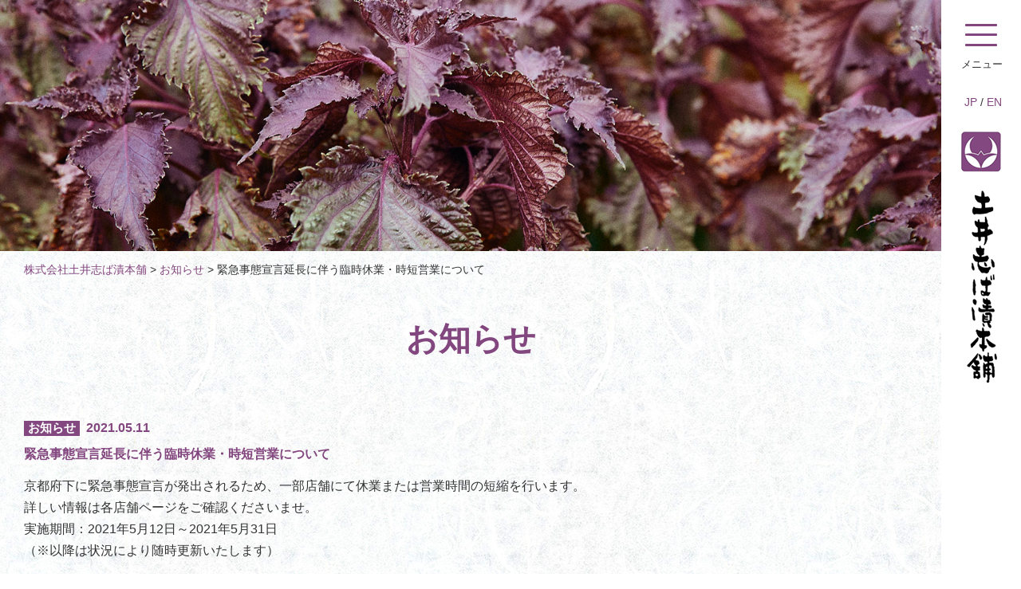

--- FILE ---
content_type: text/html; charset=UTF-8
request_url: https://www.doishibazuke.co.jp/2021/05/11/%E7%B7%8A%E6%80%A5%E4%BA%8B%E6%85%8B%E5%AE%A3%E8%A8%80%E5%BB%B6%E9%95%B7%E3%81%AB%E4%BC%B4%E3%81%86%E8%87%A8%E6%99%82%E4%BC%91%E6%A5%AD%E3%83%BB%E6%99%82%E7%9F%AD%E5%96%B6%E6%A5%AD%E3%81%AB%E3%81%A4/
body_size: 33888
content:
<!DOCTYPE html>
<html lang="ja">

<head>
	<meta charset="UTF-8">
	
	
		<!-- All in One SEO 4.2.7.1 - aioseo.com -->
		<title>緊急事態宣言延長に伴う臨時休業・時短営業について | 株式会社土井志ば漬本舗</title>
		<meta name="robots" content="max-image-preview:large" />
		<link rel="canonical" href="https://www.doishibazuke.co.jp/2021/05/11/%e7%b7%8a%e6%80%a5%e4%ba%8b%e6%85%8b%e5%ae%a3%e8%a8%80%e5%bb%b6%e9%95%b7%e3%81%ab%e4%bc%b4%e3%81%86%e8%87%a8%e6%99%82%e4%bc%91%e6%a5%ad%e3%83%bb%e6%99%82%e7%9f%ad%e5%96%b6%e6%a5%ad%e3%81%ab%e3%81%a4/" />
		<meta name="generator" content="All in One SEO (AIOSEO) 4.2.7.1 " />
		<meta property="og:locale" content="ja_JP" />
		<meta property="og:site_name" content="株式会社土井志ば漬本舗" />
		<meta property="og:type" content="article" />
		<meta property="og:title" content="緊急事態宣言延長に伴う臨時休業・時短営業について | 株式会社土井志ば漬本舗" />
		<meta property="og:url" content="https://www.doishibazuke.co.jp/2021/05/11/%e7%b7%8a%e6%80%a5%e4%ba%8b%e6%85%8b%e5%ae%a3%e8%a8%80%e5%bb%b6%e9%95%b7%e3%81%ab%e4%bc%b4%e3%81%86%e8%87%a8%e6%99%82%e4%bc%91%e6%a5%ad%e3%83%bb%e6%99%82%e7%9f%ad%e5%96%b6%e6%a5%ad%e3%81%ab%e3%81%a4/" />
		<meta property="og:image" content="https://www.doishibazuke.co.jp/wp-content/uploads/2019/09/ogp.jpg" />
		<meta property="og:image:secure_url" content="https://www.doishibazuke.co.jp/wp-content/uploads/2019/09/ogp.jpg" />
		<meta property="og:image:width" content="1200" />
		<meta property="og:image:height" content="630" />
		<meta property="article:published_time" content="2021-05-11T00:39:48+00:00" />
		<meta property="article:modified_time" content="2021-05-11T00:39:49+00:00" />
		<meta name="twitter:card" content="summary" />
		<meta name="twitter:title" content="緊急事態宣言延長に伴う臨時休業・時短営業について | 株式会社土井志ば漬本舗" />
		<meta name="twitter:image" content="https://www.doishibazuke.co.jp/wp-content/uploads/2019/09/ogp.jpg" />
		<!-- All in One SEO -->

<link rel='dns-prefetch' href='//code.jquery.com' />
<link rel="alternate" type="application/rss+xml" title="株式会社土井志ば漬本舗 &raquo; 緊急事態宣言延長に伴う臨時休業・時短営業について のコメントのフィード" href="https://www.doishibazuke.co.jp/2021/05/11/%e7%b7%8a%e6%80%a5%e4%ba%8b%e6%85%8b%e5%ae%a3%e8%a8%80%e5%bb%b6%e9%95%b7%e3%81%ab%e4%bc%b4%e3%81%86%e8%87%a8%e6%99%82%e4%bc%91%e6%a5%ad%e3%83%bb%e6%99%82%e7%9f%ad%e5%96%b6%e6%a5%ad%e3%81%ab%e3%81%a4/feed/" />
<script type="text/javascript">
window._wpemojiSettings = {"baseUrl":"https:\/\/s.w.org\/images\/core\/emoji\/14.0.0\/72x72\/","ext":".png","svgUrl":"https:\/\/s.w.org\/images\/core\/emoji\/14.0.0\/svg\/","svgExt":".svg","source":{"concatemoji":"https:\/\/www.doishibazuke.co.jp\/wp-includes\/js\/wp-emoji-release.min.js?ver=6.1.9"}};
/*! This file is auto-generated */
!function(e,a,t){var n,r,o,i=a.createElement("canvas"),p=i.getContext&&i.getContext("2d");function s(e,t){var a=String.fromCharCode,e=(p.clearRect(0,0,i.width,i.height),p.fillText(a.apply(this,e),0,0),i.toDataURL());return p.clearRect(0,0,i.width,i.height),p.fillText(a.apply(this,t),0,0),e===i.toDataURL()}function c(e){var t=a.createElement("script");t.src=e,t.defer=t.type="text/javascript",a.getElementsByTagName("head")[0].appendChild(t)}for(o=Array("flag","emoji"),t.supports={everything:!0,everythingExceptFlag:!0},r=0;r<o.length;r++)t.supports[o[r]]=function(e){if(p&&p.fillText)switch(p.textBaseline="top",p.font="600 32px Arial",e){case"flag":return s([127987,65039,8205,9895,65039],[127987,65039,8203,9895,65039])?!1:!s([55356,56826,55356,56819],[55356,56826,8203,55356,56819])&&!s([55356,57332,56128,56423,56128,56418,56128,56421,56128,56430,56128,56423,56128,56447],[55356,57332,8203,56128,56423,8203,56128,56418,8203,56128,56421,8203,56128,56430,8203,56128,56423,8203,56128,56447]);case"emoji":return!s([129777,127995,8205,129778,127999],[129777,127995,8203,129778,127999])}return!1}(o[r]),t.supports.everything=t.supports.everything&&t.supports[o[r]],"flag"!==o[r]&&(t.supports.everythingExceptFlag=t.supports.everythingExceptFlag&&t.supports[o[r]]);t.supports.everythingExceptFlag=t.supports.everythingExceptFlag&&!t.supports.flag,t.DOMReady=!1,t.readyCallback=function(){t.DOMReady=!0},t.supports.everything||(n=function(){t.readyCallback()},a.addEventListener?(a.addEventListener("DOMContentLoaded",n,!1),e.addEventListener("load",n,!1)):(e.attachEvent("onload",n),a.attachEvent("onreadystatechange",function(){"complete"===a.readyState&&t.readyCallback()})),(e=t.source||{}).concatemoji?c(e.concatemoji):e.wpemoji&&e.twemoji&&(c(e.twemoji),c(e.wpemoji)))}(window,document,window._wpemojiSettings);
</script>
<style type="text/css">
img.wp-smiley,
img.emoji {
	display: inline !important;
	border: none !important;
	box-shadow: none !important;
	height: 1em !important;
	width: 1em !important;
	margin: 0 0.07em !important;
	vertical-align: -0.1em !important;
	background: none !important;
	padding: 0 !important;
}
</style>
	<link rel='stylesheet' id='wp-block-library-css' href='https://www.doishibazuke.co.jp/wp-includes/css/dist/block-library/style.min.css?ver=6.1.9' type='text/css' media='all' />
<link rel='stylesheet' id='classic-theme-styles-css' href='https://www.doishibazuke.co.jp/wp-includes/css/classic-themes.min.css?ver=1' type='text/css' media='all' />
<style id='global-styles-inline-css' type='text/css'>
body{--wp--preset--color--black: #000000;--wp--preset--color--cyan-bluish-gray: #abb8c3;--wp--preset--color--white: #ffffff;--wp--preset--color--pale-pink: #f78da7;--wp--preset--color--vivid-red: #cf2e2e;--wp--preset--color--luminous-vivid-orange: #ff6900;--wp--preset--color--luminous-vivid-amber: #fcb900;--wp--preset--color--light-green-cyan: #7bdcb5;--wp--preset--color--vivid-green-cyan: #00d084;--wp--preset--color--pale-cyan-blue: #8ed1fc;--wp--preset--color--vivid-cyan-blue: #0693e3;--wp--preset--color--vivid-purple: #9b51e0;--wp--preset--gradient--vivid-cyan-blue-to-vivid-purple: linear-gradient(135deg,rgba(6,147,227,1) 0%,rgb(155,81,224) 100%);--wp--preset--gradient--light-green-cyan-to-vivid-green-cyan: linear-gradient(135deg,rgb(122,220,180) 0%,rgb(0,208,130) 100%);--wp--preset--gradient--luminous-vivid-amber-to-luminous-vivid-orange: linear-gradient(135deg,rgba(252,185,0,1) 0%,rgba(255,105,0,1) 100%);--wp--preset--gradient--luminous-vivid-orange-to-vivid-red: linear-gradient(135deg,rgba(255,105,0,1) 0%,rgb(207,46,46) 100%);--wp--preset--gradient--very-light-gray-to-cyan-bluish-gray: linear-gradient(135deg,rgb(238,238,238) 0%,rgb(169,184,195) 100%);--wp--preset--gradient--cool-to-warm-spectrum: linear-gradient(135deg,rgb(74,234,220) 0%,rgb(151,120,209) 20%,rgb(207,42,186) 40%,rgb(238,44,130) 60%,rgb(251,105,98) 80%,rgb(254,248,76) 100%);--wp--preset--gradient--blush-light-purple: linear-gradient(135deg,rgb(255,206,236) 0%,rgb(152,150,240) 100%);--wp--preset--gradient--blush-bordeaux: linear-gradient(135deg,rgb(254,205,165) 0%,rgb(254,45,45) 50%,rgb(107,0,62) 100%);--wp--preset--gradient--luminous-dusk: linear-gradient(135deg,rgb(255,203,112) 0%,rgb(199,81,192) 50%,rgb(65,88,208) 100%);--wp--preset--gradient--pale-ocean: linear-gradient(135deg,rgb(255,245,203) 0%,rgb(182,227,212) 50%,rgb(51,167,181) 100%);--wp--preset--gradient--electric-grass: linear-gradient(135deg,rgb(202,248,128) 0%,rgb(113,206,126) 100%);--wp--preset--gradient--midnight: linear-gradient(135deg,rgb(2,3,129) 0%,rgb(40,116,252) 100%);--wp--preset--duotone--dark-grayscale: url('#wp-duotone-dark-grayscale');--wp--preset--duotone--grayscale: url('#wp-duotone-grayscale');--wp--preset--duotone--purple-yellow: url('#wp-duotone-purple-yellow');--wp--preset--duotone--blue-red: url('#wp-duotone-blue-red');--wp--preset--duotone--midnight: url('#wp-duotone-midnight');--wp--preset--duotone--magenta-yellow: url('#wp-duotone-magenta-yellow');--wp--preset--duotone--purple-green: url('#wp-duotone-purple-green');--wp--preset--duotone--blue-orange: url('#wp-duotone-blue-orange');--wp--preset--font-size--small: 13px;--wp--preset--font-size--medium: 20px;--wp--preset--font-size--large: 36px;--wp--preset--font-size--x-large: 42px;--wp--preset--spacing--20: 0.44rem;--wp--preset--spacing--30: 0.67rem;--wp--preset--spacing--40: 1rem;--wp--preset--spacing--50: 1.5rem;--wp--preset--spacing--60: 2.25rem;--wp--preset--spacing--70: 3.38rem;--wp--preset--spacing--80: 5.06rem;}:where(.is-layout-flex){gap: 0.5em;}body .is-layout-flow > .alignleft{float: left;margin-inline-start: 0;margin-inline-end: 2em;}body .is-layout-flow > .alignright{float: right;margin-inline-start: 2em;margin-inline-end: 0;}body .is-layout-flow > .aligncenter{margin-left: auto !important;margin-right: auto !important;}body .is-layout-constrained > .alignleft{float: left;margin-inline-start: 0;margin-inline-end: 2em;}body .is-layout-constrained > .alignright{float: right;margin-inline-start: 2em;margin-inline-end: 0;}body .is-layout-constrained > .aligncenter{margin-left: auto !important;margin-right: auto !important;}body .is-layout-constrained > :where(:not(.alignleft):not(.alignright):not(.alignfull)){max-width: var(--wp--style--global--content-size);margin-left: auto !important;margin-right: auto !important;}body .is-layout-constrained > .alignwide{max-width: var(--wp--style--global--wide-size);}body .is-layout-flex{display: flex;}body .is-layout-flex{flex-wrap: wrap;align-items: center;}body .is-layout-flex > *{margin: 0;}:where(.wp-block-columns.is-layout-flex){gap: 2em;}.has-black-color{color: var(--wp--preset--color--black) !important;}.has-cyan-bluish-gray-color{color: var(--wp--preset--color--cyan-bluish-gray) !important;}.has-white-color{color: var(--wp--preset--color--white) !important;}.has-pale-pink-color{color: var(--wp--preset--color--pale-pink) !important;}.has-vivid-red-color{color: var(--wp--preset--color--vivid-red) !important;}.has-luminous-vivid-orange-color{color: var(--wp--preset--color--luminous-vivid-orange) !important;}.has-luminous-vivid-amber-color{color: var(--wp--preset--color--luminous-vivid-amber) !important;}.has-light-green-cyan-color{color: var(--wp--preset--color--light-green-cyan) !important;}.has-vivid-green-cyan-color{color: var(--wp--preset--color--vivid-green-cyan) !important;}.has-pale-cyan-blue-color{color: var(--wp--preset--color--pale-cyan-blue) !important;}.has-vivid-cyan-blue-color{color: var(--wp--preset--color--vivid-cyan-blue) !important;}.has-vivid-purple-color{color: var(--wp--preset--color--vivid-purple) !important;}.has-black-background-color{background-color: var(--wp--preset--color--black) !important;}.has-cyan-bluish-gray-background-color{background-color: var(--wp--preset--color--cyan-bluish-gray) !important;}.has-white-background-color{background-color: var(--wp--preset--color--white) !important;}.has-pale-pink-background-color{background-color: var(--wp--preset--color--pale-pink) !important;}.has-vivid-red-background-color{background-color: var(--wp--preset--color--vivid-red) !important;}.has-luminous-vivid-orange-background-color{background-color: var(--wp--preset--color--luminous-vivid-orange) !important;}.has-luminous-vivid-amber-background-color{background-color: var(--wp--preset--color--luminous-vivid-amber) !important;}.has-light-green-cyan-background-color{background-color: var(--wp--preset--color--light-green-cyan) !important;}.has-vivid-green-cyan-background-color{background-color: var(--wp--preset--color--vivid-green-cyan) !important;}.has-pale-cyan-blue-background-color{background-color: var(--wp--preset--color--pale-cyan-blue) !important;}.has-vivid-cyan-blue-background-color{background-color: var(--wp--preset--color--vivid-cyan-blue) !important;}.has-vivid-purple-background-color{background-color: var(--wp--preset--color--vivid-purple) !important;}.has-black-border-color{border-color: var(--wp--preset--color--black) !important;}.has-cyan-bluish-gray-border-color{border-color: var(--wp--preset--color--cyan-bluish-gray) !important;}.has-white-border-color{border-color: var(--wp--preset--color--white) !important;}.has-pale-pink-border-color{border-color: var(--wp--preset--color--pale-pink) !important;}.has-vivid-red-border-color{border-color: var(--wp--preset--color--vivid-red) !important;}.has-luminous-vivid-orange-border-color{border-color: var(--wp--preset--color--luminous-vivid-orange) !important;}.has-luminous-vivid-amber-border-color{border-color: var(--wp--preset--color--luminous-vivid-amber) !important;}.has-light-green-cyan-border-color{border-color: var(--wp--preset--color--light-green-cyan) !important;}.has-vivid-green-cyan-border-color{border-color: var(--wp--preset--color--vivid-green-cyan) !important;}.has-pale-cyan-blue-border-color{border-color: var(--wp--preset--color--pale-cyan-blue) !important;}.has-vivid-cyan-blue-border-color{border-color: var(--wp--preset--color--vivid-cyan-blue) !important;}.has-vivid-purple-border-color{border-color: var(--wp--preset--color--vivid-purple) !important;}.has-vivid-cyan-blue-to-vivid-purple-gradient-background{background: var(--wp--preset--gradient--vivid-cyan-blue-to-vivid-purple) !important;}.has-light-green-cyan-to-vivid-green-cyan-gradient-background{background: var(--wp--preset--gradient--light-green-cyan-to-vivid-green-cyan) !important;}.has-luminous-vivid-amber-to-luminous-vivid-orange-gradient-background{background: var(--wp--preset--gradient--luminous-vivid-amber-to-luminous-vivid-orange) !important;}.has-luminous-vivid-orange-to-vivid-red-gradient-background{background: var(--wp--preset--gradient--luminous-vivid-orange-to-vivid-red) !important;}.has-very-light-gray-to-cyan-bluish-gray-gradient-background{background: var(--wp--preset--gradient--very-light-gray-to-cyan-bluish-gray) !important;}.has-cool-to-warm-spectrum-gradient-background{background: var(--wp--preset--gradient--cool-to-warm-spectrum) !important;}.has-blush-light-purple-gradient-background{background: var(--wp--preset--gradient--blush-light-purple) !important;}.has-blush-bordeaux-gradient-background{background: var(--wp--preset--gradient--blush-bordeaux) !important;}.has-luminous-dusk-gradient-background{background: var(--wp--preset--gradient--luminous-dusk) !important;}.has-pale-ocean-gradient-background{background: var(--wp--preset--gradient--pale-ocean) !important;}.has-electric-grass-gradient-background{background: var(--wp--preset--gradient--electric-grass) !important;}.has-midnight-gradient-background{background: var(--wp--preset--gradient--midnight) !important;}.has-small-font-size{font-size: var(--wp--preset--font-size--small) !important;}.has-medium-font-size{font-size: var(--wp--preset--font-size--medium) !important;}.has-large-font-size{font-size: var(--wp--preset--font-size--large) !important;}.has-x-large-font-size{font-size: var(--wp--preset--font-size--x-large) !important;}
.wp-block-navigation a:where(:not(.wp-element-button)){color: inherit;}
:where(.wp-block-columns.is-layout-flex){gap: 2em;}
.wp-block-pullquote{font-size: 1.5em;line-height: 1.6;}
</style>
<link rel='stylesheet' id='responsive-lightbox-nivo-css' href='https://www.doishibazuke.co.jp/wp-content/plugins/responsive-lightbox/assets/nivo/nivo-lightbox.min.css?ver=2.4.2' type='text/css' media='all' />
<link rel='stylesheet' id='responsive-lightbox-nivo-default-css' href='https://www.doishibazuke.co.jp/wp-content/plugins/responsive-lightbox/assets/nivo/themes/default/default.css?ver=2.4.2' type='text/css' media='all' />
<link rel='stylesheet' id='wp-pagenavi-css' href='https://www.doishibazuke.co.jp/wp-content/plugins/wp-pagenavi/pagenavi-css.css?ver=2.70' type='text/css' media='all' />
<link rel='stylesheet' id='style-base-css' href='https://www.doishibazuke.co.jp/wp-content/themes/doishibazuke/style.css?ver=6.1.9' type='text/css' media='all' />
<link rel='stylesheet' id='style-pure-css' href='https://www.doishibazuke.co.jp/wp-content/themes/doishibazuke/css/pure-min.css?ver=6.1.9' type='text/css' media='all' />
<link rel='stylesheet' id='style-font-css' href='https://www.doishibazuke.co.jp/wp-content/themes/doishibazuke/css/font-awesome.min.css?ver=6.1.9' type='text/css' media='all' />
<link rel='stylesheet' id='style-common-css' href='https://www.doishibazuke.co.jp/wp-content/themes/doishibazuke/css/add/common.css?ver=6.1.9' type='text/css' media='all' />
<link rel='stylesheet' id='style-page-css' href='https://www.doishibazuke.co.jp/wp-content/themes/doishibazuke/css/add/page.css?ver=6.1.9' type='text/css' media='all' />
<link rel='stylesheet' id='style-pc-css' href='https://www.doishibazuke.co.jp/wp-content/themes/doishibazuke/css/add/pc.css?ver=6.1.9' type='text/css' media='all' />
<script type='text/javascript' src='https://www.doishibazuke.co.jp/wp-includes/js/jquery/jquery.min.js?ver=3.6.1' id='jquery-core-js'></script>
<script type='text/javascript' src='https://www.doishibazuke.co.jp/wp-includes/js/jquery/jquery-migrate.min.js?ver=3.3.2' id='jquery-migrate-js'></script>
<script type='text/javascript' src='https://www.doishibazuke.co.jp/wp-content/plugins/responsive-lightbox/assets/nivo/nivo-lightbox.min.js?ver=2.4.2' id='responsive-lightbox-nivo-js'></script>
<script type='text/javascript' src='https://www.doishibazuke.co.jp/wp-includes/js/underscore.min.js?ver=1.13.4' id='underscore-js'></script>
<script type='text/javascript' src='https://www.doishibazuke.co.jp/wp-content/plugins/responsive-lightbox/assets/infinitescroll/infinite-scroll.pkgd.min.js?ver=6.1.9' id='responsive-lightbox-infinite-scroll-js'></script>
<script type='text/javascript' id='responsive-lightbox-js-extra'>
/* <![CDATA[ */
var rlArgs = {"script":"nivo","selector":"lightbox","customEvents":"","activeGalleries":"1","effect":"fade","clickOverlayToClose":"1","keyboardNav":"1","errorMessage":"The requested content cannot be loaded. Please try again later.","woocommerce_gallery":"0","ajaxurl":"https:\/\/www.doishibazuke.co.jp\/wp-admin\/admin-ajax.php","nonce":"e9187e93dd","preview":"false","postId":"567","scriptExtension":""};
/* ]]> */
</script>
<script type='text/javascript' src='https://www.doishibazuke.co.jp/wp-content/plugins/responsive-lightbox/js/front.js?ver=2.4.2' id='responsive-lightbox-js'></script>
<script type='text/javascript' src='//code.jquery.com/jquery-1.12.0.min.js?ver=6.1.9' id='script-jquery-js'></script>
<script type='text/javascript' src='https://www.doishibazuke.co.jp/wp-content/themes/doishibazuke/js/common.js?ver=6.1.9' id='script-common-js'></script>
<script type='text/javascript' src='https://www.doishibazuke.co.jp/wp-content/themes/doishibazuke/js/pc.js?ver=6.1.9' id='script-pc-js'></script>
<link rel="https://api.w.org/" href="https://www.doishibazuke.co.jp/wp-json/" /><link rel="alternate" type="application/json" href="https://www.doishibazuke.co.jp/wp-json/wp/v2/posts/567" /><link rel="EditURI" type="application/rsd+xml" title="RSD" href="https://www.doishibazuke.co.jp/xmlrpc.php?rsd" />
<link rel="wlwmanifest" type="application/wlwmanifest+xml" href="https://www.doishibazuke.co.jp/wp-includes/wlwmanifest.xml" />
<meta name="generator" content="WordPress 6.1.9" />
<link rel='shortlink' href='https://www.doishibazuke.co.jp/?p=567' />
<link rel="alternate" type="application/json+oembed" href="https://www.doishibazuke.co.jp/wp-json/oembed/1.0/embed?url=https%3A%2F%2Fwww.doishibazuke.co.jp%2F2021%2F05%2F11%2F%25e7%25b7%258a%25e6%2580%25a5%25e4%25ba%258b%25e6%2585%258b%25e5%25ae%25a3%25e8%25a8%2580%25e5%25bb%25b6%25e9%2595%25b7%25e3%2581%25ab%25e4%25bc%25b4%25e3%2581%2586%25e8%2587%25a8%25e6%2599%2582%25e4%25bc%2591%25e6%25a5%25ad%25e3%2583%25bb%25e6%2599%2582%25e7%259f%25ad%25e5%2596%25b6%25e6%25a5%25ad%25e3%2581%25ab%25e3%2581%25a4%2F" />
<link rel="alternate" type="text/xml+oembed" href="https://www.doishibazuke.co.jp/wp-json/oembed/1.0/embed?url=https%3A%2F%2Fwww.doishibazuke.co.jp%2F2021%2F05%2F11%2F%25e7%25b7%258a%25e6%2580%25a5%25e4%25ba%258b%25e6%2585%258b%25e5%25ae%25a3%25e8%25a8%2580%25e5%25bb%25b6%25e9%2595%25b7%25e3%2581%25ab%25e4%25bc%25b4%25e3%2581%2586%25e8%2587%25a8%25e6%2599%2582%25e4%25bc%2591%25e6%25a5%25ad%25e3%2583%25bb%25e6%2599%2582%25e7%259f%25ad%25e5%2596%25b6%25e6%25a5%25ad%25e3%2581%25ab%25e3%2581%25a4%2F&#038;format=xml" />
<!-- Global site tag (gtag.js) - Google Analytics -->
<script async src="https://www.googletagmanager.com/gtag/js?id=UA-165042379-1"></script>
<script>
  window.dataLayer = window.dataLayer || [];
  function gtag(){dataLayer.push(arguments);}
  gtag('js', new Date());

  gtag('config', 'UA-165042379-1');
</script>

<!-- Google tag (gtag.js) -->
<script async src="https://www.googletagmanager.com/gtag/js?id=G-TC4QWNM988"></script>
<script>
  window.dataLayer = window.dataLayer || [];
  function gtag(){dataLayer.push(arguments);}
  gtag('js', new Date());

  gtag('config', 'G-TC4QWNM988');
</script><link rel="Shortcut Icon" type="image/x-icon" href="//www.doishibazuke.co.jp/wp-content/uploads/2019/09/ico.png" />

    <meta http-equiv="X-UA-Compatible" content="IE=edge">

    <meta name="viewport" content="width=device-width, initial-scale=1">

    <meta name="format-detection" content="telephone=no">

    <!--[if lte IE 8]>

        <link rel="stylesheet" href="https://unpkg.com/purecss@1.0.0/build/grids-responsive-old-ie-min.css">

    <![endif]-->

    <!--[if gt IE 8]><!-->

        <link rel="stylesheet" href="https://unpkg.com/purecss@1.0.0/build/grids-responsive-min.css">

    <!--<![endif]-->



</head>

<body>

	<div id="main-contents">



		<header>
			<div id="header">
				<div class="container">

					<div class="switching">
						<a href="https://www.doishibazuke.co.jp/">JP</a> / <a href="https://www.doishibazuke.co.jp/english/">EN</a>
					</div>

					<h1 class="cf">
						<a href="https://www.doishibazuke.co.jp">
															<img src="https://www.doishibazuke.co.jp/wp-content/themes/doishibazuke/images/common/logo.png" alt="株式会社土井志ば漬本舗" class="pure-img center-block spoff">
								<img src="https://www.doishibazuke.co.jp/wp-content/themes/doishibazuke/images/common/logo_footer.png" alt="株式会社土井志ば漬本舗" class="pure-img center-block spon">
													</a>
					</h1>



				</div>
				<!-- /.container -->



			</div>
			<!-- /#header -->
		</header>


		<a class="menu-trigger" href="/">
			<span></span>
			<span></span>
			<span></span>
			<small class="mincho">メニュー</small>
		</a>

		<div id="gNavi" class="mincho">
			<nav class="menu-mainnav-container"><ul id="menu-mainnav" class="menu"><li id="menu-item-240" class="menu-item menu-item-type-custom menu-item-object-custom menu-item-home menu-item-240"><a href="http://www.doishibazuke.co.jp/">HOME<span></span></a></li>
<li id="menu-item-59" class="menu-item menu-item-type-post_type menu-item-object-page menu-item-59"><a href="https://www.doishibazuke.co.jp/season/">大原の四季<span></span></a></li>
<li id="menu-item-58" class="menu-item menu-item-type-post_type menu-item-object-page menu-item-58"><a href="https://www.doishibazuke.co.jp/history/">土井志ば漬本舗の歴史<span></span></a></li>
<li id="menu-item-57" class="menu-item menu-item-type-post_type menu-item-object-page menu-item-57"><a href="https://www.doishibazuke.co.jp/tradition/">伝統の味・職人の技<span></span></a></li>
<li id="menu-item-135" class="menu-item menu-item-type-post_type menu-item-object-page menu-item-135"><a href="https://www.doishibazuke.co.jp/kamado/">竈炊き立てごはん𡈽井<span></span></a></li>
<li id="menu-item-132" class="menu-item menu-item-type-custom menu-item-object-custom menu-item-132"><a href="/shop">店舗一覧<span></span></a></li>
<li id="menu-item-54" class="menu-item menu-item-type-post_type menu-item-object-page menu-item-54"><a href="https://www.doishibazuke.co.jp/company/">会社案内<span></span></a></li>
<li id="menu-item-56" class="menu-item menu-item-type-post_type menu-item-object-page menu-item-56"><a href="https://www.doishibazuke.co.jp/recruit/">採用情報<span></span></a></li>
<li id="menu-item-133" class="menu-item menu-item-type-post_type menu-item-object-page menu-item-133"><a href="https://www.doishibazuke.co.jp/contact/">お問い合わせ<span></span></a></li>
<li id="menu-item-371" class="menu-item menu-item-type-taxonomy menu-item-object-category current-post-ancestor current-menu-parent current-post-parent menu-item-371"><a href="https://www.doishibazuke.co.jp/category/news/">お知らせ<span></span></a></li>
<li id="menu-item-782" class="menu-item menu-item-type-taxonomy menu-item-object-category menu-item-782"><a href="https://www.doishibazuke.co.jp/category/event/">催事<span></span></a></li>
<li id="menu-item-776" class="menu-item menu-item-type-custom menu-item-object-custom menu-item-776"><a href="https://www.doishibazuke.co.jp/blog/">社長ブログ<span></span></a></li>
<li id="menu-item-134" class="onlineshop menu-item menu-item-type-custom menu-item-object-custom menu-item-134"><a target="_blank" rel="noopener" href="https://shop.doishibazuke.co.jp/">オンラインショップ<span></span></a></li>
<li id="menu-item-617" class="menu-item menu-item-type-custom menu-item-object-custom menu-item-617"><a target="_blank" rel="noopener" href="https://shop.doishibazuke.co.jp/p/about/privacy-policy#menseki">免責事項<span></span></a></li>
<li id="menu-item-618" class="menu-item menu-item-type-custom menu-item-object-custom menu-item-618"><a target="_blank" rel="noopener" href="https://shop.doishibazuke.co.jp/p/about/privacy-policy">プライベートポリシー<span></span></a></li>
</ul></nav>
			<div class="area-sns">
				<ol>
					<li><a href="https://twitter.com/doishibazuke" target="_blank"><img src="https://www.doishibazuke.co.jp/wp-content/themes/doishibazuke/images/common/ico_sns_twitter.png" alt=""></a></li>
					<li><a href="https://www.facebook.com/doishiba/" target="_blank"><img src="https://www.doishibazuke.co.jp/wp-content/themes/doishibazuke/images/common/ico_sns_facebook.png" alt=""></a></li>
					<li><a href="https://www.instagram.com/doishibazuke/" target="_blank"><img src="https://www.doishibazuke.co.jp/wp-content/themes/doishibazuke/images/common/ico_sns_instagram.png" alt=""></a></li>
				</ol>
			</div>
		</div>
		<!-- /#gNavi -->
<article id="news">
	<section id="main">
		<div id="pageVisual" class="news">
      <img src="https://www.doishibazuke.co.jp/wp-content/themes/doishibazuke/images/page/mainimg_news.jpg" alt="">
    </div>
    

        <div id="breadcrumbs">
      <div class="breadcrumbs container" typeof="BreadcrumbList" vocab="https://schema.org/">
          <!-- Breadcrumb NavXT 7.1.0 -->
<span property="itemListElement" typeof="ListItem"><a property="item" typeof="WebPage" title="Go to 株式会社土井志ば漬本舗." href="https://www.doishibazuke.co.jp" class="home" ><span property="name">株式会社土井志ば漬本舗</span></a><meta property="position" content="1"></span> &gt; <span property="itemListElement" typeof="ListItem"><a property="item" typeof="WebPage" title="Go to the お知らせ カテゴリー archives." href="https://www.doishibazuke.co.jp/category/news/" class="taxonomy category" ><span property="name">お知らせ</span></a><meta property="position" content="2"></span> &gt; <span property="itemListElement" typeof="ListItem"><span property="name" class="post post-post current-item">緊急事態宣言延長に伴う臨時休業・時短営業について</span><meta property="url" content="https://www.doishibazuke.co.jp/2021/05/11/%e7%b7%8a%e6%80%a5%e4%ba%8b%e6%85%8b%e5%ae%a3%e8%a8%80%e5%bb%b6%e9%95%b7%e3%81%ab%e4%bc%b4%e3%81%86%e8%87%a8%e6%99%82%e4%bc%91%e6%a5%ad%e3%83%bb%e6%99%82%e7%9f%ad%e5%96%b6%e6%a5%ad%e3%81%ab%e3%81%a4/"><meta property="position" content="3"></span>      </div>
    </div>
    <!-- /#breadcrumbs -->
    		<div class="container">
			<h1 class="ttl-subpage-1 mincho lazy">お知らせ</h1>

							<section class="section01">
					<div class="pure-g">
												<div class="wrap01 pure-u-1  lazy">
							<a href="https://www.doishibazuke.co.jp/category/news/" class="label cat-news label-news">お知らせ</a>							<p class="date">2021.05.11</p>
							<h2 class="mincho">緊急事態宣言延長に伴う臨時休業・時短営業について</h2>
							<div class="inner01">
								
<p>京都府下に緊急事態宣言が発出されるため、一部店舗にて休業または営業時間の短縮を行います。</p>



<p>詳しい情報は各店舗ページをご確認くださいませ。</p>



<p>実施期間：2021年5月12日～2021年5月31日</p>



<p>（※以降は状況により随時更新いたします）</p>
							</div>
							<!-- /.inner01 -->
						</div>
					</div>
					<!-- /.pure-g -->
				</section>
				<!-- /.section01 -->

			
			<div class="wp-pagenavi var01 clearfix lazy">
				<div class="pull-left">
					<a href="https://www.doishibazuke.co.jp/2021/05/30/%e7%ab%88%e7%82%8a%e3%81%8d%e7%ab%8b%e3%81%a6%e3%81%94%e3%81%af%e3%82%93%f0%a1%88%bd%e4%ba%95%e3%80%80%e5%a4%a7%e5%8e%9f%e6%9c%ac%e5%ba%97%e3%81%ae%e5%96%b6%e6%a5%ad%e6%99%82%e9%96%93%e3%81%ab/" rel="next"><< 竈炊き立てごはん𡈽井　大原本店の営業時間について</a>				</div>
				<div class="pull-right">
					<a href="https://www.doishibazuke.co.jp/2021/04/24/%e7%b7%8a%e6%80%a5%e4%ba%8b%e6%85%8b%e5%ae%a3%e8%a8%80%e7%99%ba%e5%87%ba%e3%81%ab%e4%bc%b4%e3%81%86%e8%87%a8%e6%99%82%e4%bc%91%e6%a5%ad%e3%83%bb%e6%99%82%e7%9f%ad%e5%96%b6%e6%a5%ad%e3%81%ab%e3%81%a4/" rel="prev">緊急事態宣言発出に伴う臨時休業・時短営業について >></a>				</div>
			</div>
			<!-- /.wrap02 -->

			

		</div>
		<!-- /.container -->
	</section>
	<!-- /#main -->

</article>
<!-- /#home -->
<script type="text/javascript">
    jQuery(function($){
    $( '#main table' ).wrap( '<div class="flickWrap"></div>' );
    });
</script>
<footer>


		<a href="#main" class="rtt"><img src="https://www.doishibazuke.co.jp/wp-content/themes/doishibazuke/images/common/rtt.png" alt="" class="pure-img center-block"></a>
	
	<div id="footer">
		<div class="container">

			<table>
				<tr>
					<th>
						<h2 class="cf">
							<a href="https://www.doishibazuke.co.jp">
								<img src="https://www.doishibazuke.co.jp/wp-content/themes/doishibazuke/images/common/logo_footer.png" alt="" class="pure-img center-block pull-left">
							</a>
						</h2>
						<p>〒601-1251 京都市左京区八瀬花尻町41<br>
						TEL. <a href="tel:075-744-2311">075-744-2311</a> / FAX. (075)744-2317</p>
					</th>
					<td>
						<strong class="mincho">お問い合わせ・ご予約はこちら</strong>
												<ul>
							<li>
								<a href="https://www.doishibazuke.co.jp/contact" class="mincho footer-btn"><img src="https://www.doishibazuke.co.jp/wp-content/themes/doishibazuke/images/common/ico_footer_mail.png" alt="">&nbsp;&nbsp;お問い合わせ</a>
							</li>
							<li>
								<a href="https://www.doishibazuke.co.jp/reservation" class="mincho footer-btn"><img src="https://www.doishibazuke.co.jp/wp-content/themes/doishibazuke/images/common/ico_footer_calendar.png" alt="">&nbsp;&nbsp;レストランご予約</a>
							</li>
							<li>
								<a href="tel:0120-44-2315" class="mincho footer-btn" style="font-size: 1.8rem;"><img src="https://www.doishibazuke.co.jp/wp-content/themes/doishibazuke/images/common/ico_footer_tel.png" alt="">&nbsp;&nbsp;0120-44-2315</a>
							</li>
								<li>
									<a href="https://www.doishibazuke.co.jp/blog/" class="mincho footer-btn" style="font-size: 1.8rem;"><img width="21" height="21" src="https://www.doishibazuke.co.jp/wp-content/uploads/2021/10/ico-blog.png" class="image--inline" alt="" decoding="async" loading="lazy" />&nbsp;&nbsp;社長ブログ</a>
								</li>
						</ul>
												<div class="cf wrap-footer-nav">
							<div class="footer-nav cf pull-left">
								<nav class="menu-footernav-container"><ul id="menu-footernav" class="menu"><li id="menu-item-60" class="menu-item menu-item-type-custom menu-item-object-custom menu-item-60"><a target="_blank" rel="noopener" href="https://shop.doishibazuke.co.jp/">土井志ば漬本舗オンラインショップ<span></span></a></li>
<li id="menu-item-61" class="menu-item menu-item-type-taxonomy menu-item-object-category current-post-ancestor current-menu-parent current-post-parent menu-item-61"><a href="https://www.doishibazuke.co.jp/category/news/">お知らせ<span></span></a></li>
<li id="menu-item-131" class="menu-item menu-item-type-custom menu-item-object-custom menu-item-131"><a target="_blank" rel="noopener" href="https://shop.doishibazuke.co.jp/p/about/privacy-policy">個人情報保護方針<span></span></a></li>
<li id="menu-item-843" class="menu-item menu-item-type-custom menu-item-object-custom menu-item-843"><a href="https://www.doishibazuke.co.jp/wp-content/uploads/2022/03/3c5a45c30f37b577c872b22089143ae2.pdf">一般事業主行動計画<span></span></a></li>
</ul></nav>							</div>
							<div class="area-sns pull-right">
								<ul>
									<li><a href="https://twitter.com/doishibazuke" target="_blank"><img src="https://www.doishibazuke.co.jp/wp-content/themes/doishibazuke/images/common/ico_sns_twitter.png" alt=""></a></li>
									<li><a href="https://www.facebook.com/doishiba/" target="_blank"><img src="https://www.doishibazuke.co.jp/wp-content/themes/doishibazuke/images/common/ico_sns_facebook.png" alt=""></a></li>
									<li><a href="https://www.instagram.com/doishibazuke/" target="_blank"><img src="https://www.doishibazuke.co.jp/wp-content/themes/doishibazuke/images/common/ico_sns_instagram.png" alt=""></a></li>
								</ul>
							</div>
						</div>
					</td>
				</tr>
			</table>


			<!-- /.footer-nav -->



		</div>

	</div>
	<div id="copyright" class="text-center">&copy; DOI-SHIBAZUKE-HONPO Co.,Ltd. All Rights Reserved.</div>
</footer>


</div><!-- /#main-contents -->




</body>
</html>


--- FILE ---
content_type: text/css
request_url: https://www.doishibazuke.co.jp/wp-content/themes/doishibazuke/style.css?ver=6.1.9
body_size: 72
content:
@charset "utf-8";

/*
Theme Name: 株式会社土井志ば漬本舗
Theme URI: http://kous.co.jp
Author: the KOUS team
Author URI: http://kous.co.jp
*/


--- FILE ---
content_type: text/css
request_url: https://www.doishibazuke.co.jp/wp-content/themes/doishibazuke/css/add/common.css?ver=6.1.9
body_size: 19690
content:
@charset "utf-8";

/* reset
*********************************************************/

* {
    margin: 0;
    padding: 0;
}

div {
    -webkit-box-sizing: border-box;
    -moz-box-sizing: border-box;
    box-sizing: border-box;
}

ul,
ol {
    list-style: none;
}

h1,
h2,
h3,
h4,
h5 {
    margin: 0;
}


/* common
*********************************************************/

html {
    font-size: 62.5%;
}

body {
    color: #333;
    background:url(../../images/common/bg.jpg);
}

body,
.pure-g [class*=pure-u] {
    font-family:"游ゴシック", YuGothic, Verdana, "メイリオ", Meiryo, "ヒラギノ角ゴ ProN W3", "Hiragino Kaku Gothic ProN", sans-serif;
}

@media all and (-ms-high-contrast:none){
      body,
    .pure-g [class*=pure-u] {
      font-family:"游ゴシック", YuGothic, Verdana, "メイリオ", Meiryo, "ヒラギノ角ゴ ProN W3", "Hiragino Kaku Gothic ProN", sans-serif;
        /* font-family:"メイリオ", Meiryo, Verdana, "ヒラギノ角ゴ ProN W3", "Hiragino Kaku Gothic ProN", sans-serif; */
    }
}

.mincho{
    font-family: 游明朝, "Yu Mincho", YuMincho, "Hiragino Mincho ProN", HGS明朝E, メイリオ, Meiryo, serif;
    /*font-feature-settings : "palt";*/
}

body {
    -webkit-font-smoothing: subpixel-antialiased;
    -moz-osx-font-smoothing: unset;
    @media only screen and(-webkit-min-device-pixel-ratio: 2), (min-resolution: 2dppx) {
        -webkit-font-smoothing: antialiased;
        -moz-osx-font-smoothing: grayscale;
    }
}

p{
    font-size:1.6rem;
    line-height: 1.7;
}


a{
    color:#333;
}

a:hover {
    opacity: 0.6;
    -webkit-transition: all 0.3s;
    -moz-transition: all 0.3s;
    -ms-transition: all 0.3s;
    -o-transition: all 0.3s;
    transition: all 0.3s;
}

.container {
    width: 100%;
    max-width: 1260px;
    padding-left: 30px;
    padding-right: 30px;
    margin: auto;
    overflow: hidden;
    position: relative;
    -webkit-box-sizing: border-box;
    -moz-box-sizing: border-box;
    box-sizing: border-box;
}

.clear {
    clear: both!important;
}

.text-center {
    text-align: center;
}

.text-left {
    text-align: left;
}

.text-right {
    text-align: right;
}

.center-block {
    display: block;
    margin: auto;
}

.wp-pagenavi {
    padding: 20px 0;
    background: #F9F9F9;
    margin-top: 45px;
    font-size: 1.6rem;
    overflow: hidden;
}

.wp-pagenavi.var01 {
    padding-left: 15px;
    padding-right: 15px;
    -webkit-box-sizing: border-box;
    -moz-box-sizing: border-box;
    box-sizing: border-box;
}

.wp-pagenavi a,
.wp-pagenavi span {
    background: #FFF;
}

.wp-pagenavi.var01 a {
    border: none;
    color: #333;
    background: none;
}

.wp-pagenavi span.current {
    background: #666;
    color: #fff;
    border-color: #666;
}

.bg-danger {
    background-color: #f2dede;
    padding: 5px;
}

.text-danger {
    color: #a94442;
}

a[href^=tel] {
    text-decoration: none;
    color: inherit;
    cursor: default;
}

a[href^=tel]:hover {
    opacity: 1;
}

.lazy {
    opacity: 0;
    position: relative;
    -webkit-transform: translate(0%, 50px);
    transform: translate(0%, 50px);
}

.lazy-show {
    opacity: 1;
    -webkit-transition: all 0.8s;
    -moz-transition: all 0.8s;
    -ms-transition: all 0.8s;
    -o-transition: all 0.8s;
    -webkit-transform: translate(0, 0);
    transform: translate(0, 0);
    transition: all 1s;
}

.flickWrap{
    width: 100%;
}


@media screen and (max-width:828px) {
    a[href^=tel] {
        /*text-decoration: underline;*/
    }
    .flickWrap {
        overflow: auto;
        white-space: nowrap;
        margin-bottom: 60px;
        padding: 5px 0;
    }

    .flickWrap::before{
        content: "※表が見切れる場合は横スクロールでご覧ください。";
        color: #F55;
        font-size: 1.4rem;
        margin-bottom: 20px;
    }

    .flickWrap::-webkit-scrollbar {
        height: 5px;
    }

    .flickWrap::-webkit-scrollbar-track {
        background: #F1F1F1;
    }

    .flickWrap::-webkit-scrollbar-thumb {
        background: #BCBCBC;
    }
}


/* Header
*********************************************************/

#header h1 img.spon{
    display: none;
}


header{
    background: #fff;
    position: fixed;
    right:0;
    top:0;
    bottom: 0;
    width: 100px;
    z-index: 100;
}

header .container{
    padding:0 20px;
}

header h1{
    margin-top:165px;
}

header h1 a{
    display: block;
}

#main,footer{
    margin-right: 100px;
}


a.menu-trigger,
a.menu-trigger span {
    display: inline-block;
    box-sizing: border-box;
}

a.menu-trigger {
    position: fixed;
    width: 55px;
    height: 60px;
    right: 20px;
    top: 20px;
    z-index: 600;
    background: rgba(255, 255, 255, 0.75);
}

a.menu-trigger small{
    position: absolute;
    left:0;
    bottom: -10px;
    font-size: 1.3rem;
}

@media all and (-ms-high-contrast: none){
    a.menu-trigger small{
        font-size: 1.1rem;
    }
}

a.menu-trigger:hover {
    opacity: 1;
}

a.menu-trigger span {
    position: absolute;
    left: 5px;
    width: 40px;
    height: 3px;
    transition: all .4s;
    background-color: #83477f;
    border-radius: 1px;
}

a.menu-trigger span:nth-of-type(1) {
    top: 10px;
}

a.menu-trigger span:nth-of-type(2) {
    top: 22px;
}

a.menu-trigger span:nth-of-type(3) {
    top: 35px;
}

.menu-trigger.active span:nth-of-type(1) {
    -webkit-transform: translateY( 9px) rotate(-315deg);
    transform: translateY( 9px) rotate(-315deg);
}

.menu-trigger.active span:nth-of-type(2) {
    opacity: 0;
}

.menu-trigger.active span:nth-of-type(3) {
    -webkit-transform: translateY(-9px) rotate(315deg);
    transform: translateY(-9px) rotate(315deg);
    top: 29px;
}



@media screen and (max-width:828px) {
    header {
        background: #fff;
        position: static;
        right: 0;
        top: 0;
        left:0;
        bottom: auto;
        width: auto;
        z-index: 100;
    }

    header h1 {
        margin: 15px 0;
    }

    header h1 img.center-block{
        margin:0;
        max-width: 200px;
    }


    /* menu-trigger */

    a.menu-trigger small{
        display: none;
    }

    a.menu-trigger,
    a.menu-trigger span {
        display: inline-block;
        box-sizing: border-box;
    }

    body a.menu-trigger {
        position: fixed;
        width: 50px;
        height: 45px;
        right: 10px;
        top: 5px;
        z-index: 600;
        background: rgba(255, 255, 255, 0.75);
    }

    a.menu-trigger:hover {
        opacity: 1;
    }

    body a.menu-trigger span {
        position: absolute;
        left: 5px;
        transition: all .4s;
        border-radius: 1px;
    }
/*
    a.menu-trigger span:nth-of-type(1) {
        top: 10px!important;
    }

    a.menu-trigger span:nth-of-type(2) {
        top: 48%!important;
    }

    a.menu-trigger span:nth-of-type(3) {
        bottom: 10px!important;
        top:auto!important;
    }
*/
    .menu-trigger.active span:nth-of-type(1) {
        -webkit-transform: translateY( 9px) rotate(-315deg);
        transform: translateY( 9px) rotate(-315deg);
    }

    .menu-trigger.active span:nth-of-type(2) {
        opacity: 0;
    }

    .menu-trigger.active span:nth-of-type(3) {
        -webkit-transform: translateY(-9px) rotate(315deg);
        transform: translateY(-9px) rotate(315deg);
    }


}



/* GlobalNavi
*********************************************************/

#gNavi {
    border-right: 1px solid #cccccc;
}

.onlineshop a::after{
    content:url(../../images/common/ico_window_1.png);
    margin-left:10px;
}

/* PC */

#gNavi {
    display: none;
    background:#fff;
    position: fixed;
    right: -320px;
    top: 0;
    width: 320px;
    height: 100vh;
    z-index: 1;
    box-sizing: border-box;
    overflow: hidden;
    padding:45px;
}
#gNavi .container {
    overflow: hidden;
    position: relative;
    width: 320px;
    height: 100vh;
    padding: 0;
    box-sizing: border-box;
}
#gNavi ul {
    display: block;
   /*height:100vh;*/
    overflow-y: auto;
   /* padding-bottom: 100px;*/
    border: none;
    position: static;
    width: 100%;
    -webkit-box-sizing: border-box;
    -moz-box-sizing: border-box;
    box-sizing: border-box;
    padding-left: 0;
}
#gNavi ul li,
#gNavi ul li:first-of-type {
    float: none;
    display: block;
    width: 100%;
    border: none;
    padding-left: 0;
}

#gNavi ul li{
    margin-bottom: 25px;
}

#gNavi ul li+li {
    padding-left: 0;
}

@media all and (-ms-high-contrast: none){
  #gNavi ul li a {
      color: #834880;
      line-height: normal !important;
      border: none;
      text-decoration: none;
      display: block;
      width: 100%;
      box-sizing: border-box;
      font-size: 1.8rem;
  }
}

#gNavi ul li a {
    color: #834880;
    line-height: 1;
    border: none;
    text-decoration: none;
    display: block;
    width: 100%;
    box-sizing: border-box;
    font-size: 1.8rem;
}
#gNavi ul li:first-of-type a {
    border: none;
}
#gNavi ul li a small {
    display: none;
}

.area-sns li{
    display: inline-block;
}

.area-sns li + li{
    margin-left: 25px;
}


#gNavi.active{
    display: block;
    animation-name: slidein;
    animation-duration: .75s;
    animation-timing-function: ease-out;
    animation-iteration-count: 1;
    animation-direction: normal;
    animation-fill-mode: forwards;
}
@keyframes slidein {
    0% {
        right: -320px;
    }

    100% {
        right: 100px;
    }
}


/*
@media screen and (max-width:828px) {

    #gNavi {
        display: none;
        background: rgba(0, 0, 0, 0.9);
        position: fixed;
        left: 0;
        top: 0;
        width: 100vw;
        height: 100vh;
        z-index: 100;
        overflow: hidden;
        border: none;
    }
    #gNavi .container {
        overflow: hidden;
        position: relative;
        width: 100vw;
        height: 100vh;
        padding: 0;
    }
    #gNavi ul {
        display: block;
        height:100vh;
        overflow-y: scroll;
        padding-bottom: 100px;
        border: none;
        position: absolute;
        right: -100vw;
        top: 50px;
        width: 100vw;
        box-sizing: border-box;
        z-index: 110;
        padding-left: 0;
    }
    #gNavi ul li,
    #gNavi ul li:first-of-type {
        float: none;
        display: block;
        width: 100%;
        border: none;
        padding-left: 0;
        border-bottom: 1px dotted #fff;
    }
    #gNavi ul li+li {
        padding-left: 0;
    }
    #gNavi ul li a {
        color: #FFF;
        line-height: 1;
        border: none;
        display: block;
        text-align: center;
        width: 100%;
        box-sizing: border-box;
        padding: 20px 0;
    }
    #gNavi ul li:first-of-type a {
        border: none;
    }
    #gNavi ul li a small {
        display: none;
    }

    #gNavi .area-sns{
      position: absolute;
      left: 20px;
      top:20px;
    }

    #gNavi ul li {
        margin-bottom: 0;
    }
}
*/

@media screen and (max-width:828px) {

    .area-sns{
            position: absolute;
    top: 20px;
    left: 27px;
    }

    #gNavi ul li {
        margin-bottom: 0;
    }

    #gNavi {
        display: none;
        opacity: 0;
        background: rgba(0, 0, 0, 0.9);
        position: fixed;
        left: 0;
        top: 0;
        width: 100vw;
        height: 100vh;
        z-index: 100;
        overflow: hidden;
    }

    #gNavi.active {
        display: block;
        animation-name: fadein;
        animation-duration: .75s;
        animation-timing-function: ease-out;
        animation-iteration-count: 1;
        animation-direction: normal;
        animation-fill-mode: forwards;

    }

    @keyframes fadein {
        0% {
            opacity: 0;
        }

        100% {
            opacity: 1;
        }
    }

    #gNavi .container {
        overflow: hidden;
        position: relative;
        width: 100vw;
        height: 100vh;
        padding: 0;
    }

    #gNavi ul {
        border: none;
        position: absolute;
        right: -100vw;
        top: 50px;
        width: 100vw;
        -webkit-box-sizing: border-box;
        -moz-box-sizing: border-box;
        box-sizing: border-box;
        z-index: 110;
        padding-left: 0;
        -webkit-transition: all .75s;
        -moz-transition: all .75s;
        -ms-transition: all .75s;
        -o-transition: all .75s;
        transition: all .75s;
    }

    #gNavi.active ul {
        right: 0;
        animation-name: slidein;
        animation-duration: .75s;
        animation-timing-function: ease-out;
        animation-iteration-count: 1;
        animation-direction: normal;
        animation-fill-mode: forwards;
        overflow-y: scroll;
        height: 100vh;
        padding-bottom: 70px;
    }
    @keyframes slidein {
        0% {
            right: -100vw;
        }

        100% {
            right: 0;
        }
    }

    #gNavi ul li,
    #gNavi ul li:first-of-type {
        float: none;
        display: block;
        width: 100%;
        border: none;
        padding-left: 0;
        border-bottom: 1px dotted #fff;
    }

    #gNavi ul li+li {
        padding-left: 0;
    }

    #gNavi ul li a {
        color: #FFF;
        line-height: 1;
        border: none;
        display: block;
        text-align: center;
        width: 100%;
        -webkit-box-sizing: border-box;
        -moz-box-sizing: border-box;
        box-sizing: border-box;
        padding: 20px 0;
    }

    #gNavi ul li:first-of-type a {
        border: none;
    }

    #gNavi ul li a small {
        display: none;
    }
}


/* Breadcrumbs
*********************************************************/

#breadcrumbs {
    padding:15px 0;
    font-size: 1.4rem;
    margin-bottom: 35px;
}

#breadcrumbs a {
    color: #83477f;
    text-decoration: none;
}


@media screen and (max-width:768px) {
    #breadcrumbs {
        height: auto;
        padding: 15px 0;
        line-height: 1.6;
        margin-bottom: 20px;
    }
}


/* Content
*********************************************************/

@media screen and (max-width:768px) {}



/* sidebar
*********************************************************/

@media screen and (max-width:768px) {}

/* Footer
*********************************************************/

footer{
    background: #fff;
    border-top:1px solid #333333;
    padding:50px 0 0 0;
    position: relative;
}

.footer-nav {
    margin-bottom: 30px;
}

.footer-nav li{
    display: inline-block;
}

.footer-nav li + li{
    margin-left: 15px;
    padding-left: 15px;
    border-left: 1px solid #333;
}

.footer-nav a{
    text-decoration: none;
    font-size: 1.6rem;
}

#copyright {
    margin-top: 40px;
    font-size: 1.4rem;
    background: #333;
    color:#fff;
    padding:15px 0;
}

#footer td ul{
    display: flex;
    flex-wrap: wrap;
    gap: 10px 15px;
}

.footer-btn{
    display: inline-block;
    text-align:center;
    font-weight: bold;
    color:#834880!important;
    text-decoration: none;
    border:1px solid #834880;
    min-width: 180px;
    font-size: 1.6rem;
    box-sizing: border-box;
    line-height: 55px;
}

.footer-btn img{
    display: inline-block;
    vertical-align: middle;
}

.wrap-footer-nav{
    margin-top:35px;
}



footer table{
    width: 100%;
}

footer th{
    border:none;
    min-width: 365px;
    width: 365px;
    border-right:1px solid #333;
    text-align: left;
    vertical-align: top;
    font-weight: normal;
    font-size: 1.6rem;
    background: none;
    padding:0;
}

footer td{
    width: calc(100% - 365px);
    border:none;
    padding:0 0 0 55px;
}

footer td strong{
    display: block;
    font-size: 2rem;
    margin-bottom: 30px;
}

footer td li{
    display: inline-block;
}

footer h2 a{
    display: block;
}

footer h2 {
    margin-bottom: 35px;
}

.rtt{
    position: absolute;
    right:20px;
    top:40px;
}

@media screen and (max-width:768px) {
    footer{
        text-align: center;
    }



    footer table,
    footer table tbody,
    footer table tr,
    footer table th,
    footer table td{
        display: block;
        width: 100%;
        height: auto;
        border:none;
        text-align: center;
        padding:0;
        box-sizing: border-box;
    }

    footer td li {
        display: block;
    }

    footer td strong {
        display: block;
        font-size: 2rem;
        margin: 15px 0;
    }

    .footer-nav li + li {
        margin-left: 0;
        padding-left: 0;
        border-left: none;
    }

    .footer-nav li{
        padding:0 10px;
    }

    #copyright{
        font-size: 1.1rem;
    }

    #footer td ul{
        flex-direction: column;
        justify-content: center;
        align-items: center;
    }

}

@media screen and (min-width:758px) and (max-width:1200px) {
    .rtt{
        top: 20px;
    }
}


/* WP default
*********************************************************/

.aligncenter,
div.aligncenter {
    display: block;
    margin-left: auto;
    margin-right: auto;
}

.alignleft {
    float: left;
}

.alignright {
    float: right;
}

.wp-caption {
    border: 1px solid #ddd;
    text-align: center;
    background-color: #f3f3f3;
    padding-top: 4px;
    margin: 10px;
    /* optional rounded corners for browsers that support it */
    -moz-border-radius: 3px;
    -khtml-border-radius: 3px;
    -webkit-border-radius: 3px;
    border-radius: 3px;
}

.wp-caption img {
    margin: 0;
    padding: 0;
    border: 0 none;
}

.wp-caption p.wp-caption-text {
    font-size: 11px;
    line-height: 17px;
    padding: 0 4px 5px;
    margin: 0;
}

.cf::after{
  content: "";
  display: block;
  clear: both;
}



.changeBox{
    display: flex;
    -webkit-justify-content: flex-end;
    -ms-justify-content: flex-end;
    justify-content: flex-end;
    -webkit-flex-direction: row-reverse;
    -ms-flex-direction: row-reverse;
    flex-direction: row-reverse;
}

a.btn-type-1{
    display: inline-block;
    border:1px solid #83467f;
    text-decoration: none;
    text-align: center;
    line-height: 50px;
    font-size: 1.7rem;
    font-weight: bold;
    color:#83467f;
    min-width: 170px;
    padding: 0 60px 0 40px;
    box-sizing: border-box;
    background:url(../../images/common/ico_arrow_purple.png) no-repeat right 10px center;
}







@media screen and (max-width:828px) {
    .rtt {
        display: block;
        position: fixed;
        top:auto;
        right: 15px;
        bottom: 15px;
        z-index: 999;
        font-size: 50px;
        color: #ccc;
        text-shadow: 0 0 5px #fff;
        z-index: 90;
    }

    #main, footer {
        margin-right: 0;
    }

    .area-img{
        margin-bottom:20px;
    }

    body .pull-left,
    body .pull-right{
        float:none;
    }

    .container{
        padding-left:15px;
        padding-right:15px;
    }

    #voice .voice-list [class*=pure-u] {
        padding: 0 25px 40px;
    }

    #header h1 img.spon{
        display: block;
    }

    #header h1 img.spoff{
        display: none;
    }
    footer .area-sns{
        position: static;
    }

}


@media screen and (min-width:760px) and (max-width:1200px){
    footer td li,
    .footer-nav li{
        display: block;
    }

    footer td li + li {
        margin-left: 0;
    }

    .footer-nav li + li {
        margin-left: 0;
        padding-left: 0px;
        border-left: none;
    }


}

#header .switching {
    position: absolute;
    top: 120px;
    right: 24px;
    font-size: 1.4rem;
    font-weight: 500;
}

#header .switching a {
    font-size: 1.4rem;
    font-weight: 500;
    color: #834880;
    text-decoration: none;
}

@media screen and (max-width:828px) {
    #header .switching {
        top: 50%;
        transform: translateY(-50%);
        right: 20%;
    }
}

--- FILE ---
content_type: text/css
request_url: https://www.doishibazuke.co.jp/wp-content/themes/doishibazuke/css/add/page.css?ver=6.1.9
body_size: 40377
content:
/**************************************************

BASE

****************************************************/

.container {
    max-width: 1360px;
}

#main img {
    max-width: 100%;
    height: auto;
}

#pageVisual {
    overflow: hidden;
}

#pageVisual img {
    display: block;
    width: 100%;
    height: auto;
}

section+section {
    margin-top: 75px;
}


footer {
    margin-top: 100px;
}

.pure-g {
    margin-right: -30px;
    margin-left: -30px;
}

.pure-g [class*=pure-u] {
    padding-right: 30px;
    padding-left: 30px;
}

/* anchorlink */

.anchorlink {
    background: #fff;
    margin-bottom: 60px;
    padding: 15px 0;
}

.anchorlink ul {
    display: flex;
    margin: 0 -50px;
    -webkit-justify-content: center;
    justify-content: center;
}

.anchorlink2 {
    margin: 0 auto 60px;
    max-width: 1025px;
}

.anchorlink2 ul {
    display: flex;
    margin: 0 -7px;
    -webkit-justify-content: center;
    justify-content: center;
}


.anchorlink2 li {
    display: inline-block;
    margin: 0 0 10px;
    padding: 7px;
}

.anchorlink li {
    /*display: inline-block;
    margin: 0 50px;*/
    padding: 0 50px;
}

.anchorlink li a {
    text-decoration: none;
    font-size: 2.2rem;
    font-weight: bold;
}

.anchorlink2 li a {
    display: inline-block;
    border: 1px solid #83467f;
    text-decoration: none;
    text-align: center;
    font-size: 1.7rem;
    color: #83467f;
    font-weight: bold;
    min-width: 325px;
    line-height: 50px;
    box-sizing: border-box;
}

.anchorlink li.current_page_item a,
.anchorlink li a:hover {
    opacity: 1;
    color: #83467f;
}

.anchorlink2 li.current_page_item a,
.anchorlink2 li a:hover {
    background: #83467f;
    color: #fff;
    opacity: 1;
}


/* title */

.ttl-subpage-1 {
    font-size: 4rem;
    text-align: center;
    color: #83477f;
    margin-bottom: 70px;
}

.ttl-subpage-1-fix {
    margin-bottom: 40px;
}

.ttl-subpage-2 {
    color: #83477f;
    line-height: 60px;
    font-size: 3.4rem;
    -webkit-writing-mode: vertical-rl;
    -ms-writing-mode: tb-rl;
    -o-writing-mode: vertical-rl;
    writing-mode: vertical-rl;
    display: inline-block;
    margin: 0 40px 0 0;
}

.ttl-subpage-2 span {
    display: block;
    margin: 50px 0 0 0;
}

.ttl-subpage-3 {
    color: #83477f;
    line-height: 50px;
    font-size: 2.8rem;
    -webkit-writing-mode: vertical-rl;
    -ms-writing-mode: tb-rl;
    -o-writing-mode: vertical-rl;
    writing-mode: vertical-rl;
    display: inline-block;
    margin: 30px 0 0 80px;
}

.ttl-subpage-4 {
    display: inline-block;
    color: #fff;
    background: #834880;
    line-height: 70px;
    font-size: 3.4rem;
    -webkit-writing-mode: vertical-rl;
    -ms-writing-mode: tb-rl;
    -o-writing-mode: vertical-rl;
    writing-mode: vertical-rl;
    display: inline-block;
    padding: 70px 0;
}

.ttl-subpage-5 {
    margin-bottom: 30px;
}

.ttl-subpage-5 span {
    color: #83477f;
    display: block;
    margin-bottom: 5px;
    font-size: 3.2rem;
}

.ttl-subpage-5 small {
    display: block;
    font-size: 1.8rem;
    font-weight: normal;
}

.ttl-subpage-6 {
    font-size: 2.8rem;
    padding-bottom: 15px;
    margin-bottom: 50px;
    border-bottom: 1px solid #834880;
}

.ttl-subpage-7 {
    font-size: 2.8rem;
    color: #83477f;
    margin-bottom: 15px;
}

.ttl-subpage-8 {
    font-size: 2.1rem;
    color: #83477f;
    max-width: 1025px;
    margin: 0 auto 10px;
}


/* table */

table,
tbody,
tr {
    border: none;
    width: 100%;
    height: auto !important;
    box-sizing: border-box;
}

th,
td {
    padding: 15px;
    box-sizing: border-box;
    border: solid 5px #fbfdfd;
    font-size: 1.6rem;
    line-height: 1.7;
    text-align: left;
    vertical-align: top;
    background: #fff;
}

th {
    background: #f9f4f6;
    font-weight: normal;
}

/* pagenation */

.pagination {
    clear: both;
    padding: 20px 0;
    position: relative;
    font-size: 14px;
    line-height: 14px;
    text-align: center;
}

.pagination-box {
    display: inline-block;
}

.pagination span,
.pagination a {
    display: block;
    float: left;
    margin: 2px 2px 2px 0;
    padding: 10px 15px 10px 15px;
    text-decoration: none;
    width: auto;
    color: #333;
    background: #d2d2d2;
}

.pagination a:hover {
    color: #fff;
    background: #dc1d1e;
}

.pagination .current {
    padding: 10px 15px 10px 15px;
    color: #fff;
    background: #dc1d1e;
}

@media only screen and (max-width: 413px) {
    .pagination {
        font-size: 12px;
        line-height: 12px;
    }

    .pagination span,
    .pagination a {
        padding: 8px 10px 8px 10px;
    }

    .pagination .current {
        padding: 8px 10px 8px 10px;
    }
}

/*************************************************

CONTENTS

****************************************************/

h2.catch {
    font-size: 2.6rem;

}

.daihyo {
    margin-top: 30px;
}

.daihyo span {
    display: block;
    font-size: 2.2rem;
}

/* shop
*************************************************/

#shop .ttl-ken {
    font-size: 2.8rem;
    -webkit-writing-mode: vertical-rl;
    -ms-writing-mode: tb-rl;
    -o-writing-mode: vertical-rl;
    writing-mode: vertical-rl;
    display: inline-block;
}

#shop .wrap-dl {
    display: table;
    width: 100%;
}

#shop .wrap-dl dt,
#shop .wrap-dl dd {
    display: table-cell;
    vertical-align: top;
    min-height: 30em;
}

#shop .wrap-dl dt {
    width: 125px;
    border-right: solid 2px #834880;
}

#shop .wrap-dl dd {
    padding-left: 100px;
}

#shop .subItemWrap th,
#shop .subItemWrap td {
    background: none;
    border: none;
    vertical-align: top;
}

#shop .subItemWrap th {
    width: 250px;
    color: #834880;
    font-weight: bold;
    font-size: 1.8rem;
}

#shop .list-shop li {
    display: inline-block;
    min-width: 300px;
    margin: 0 0 25px 0;
}

#shop .list-shop li a {
    text-decoration: none;
    font-size: 1.8rem;
}


#single-shop td li:before,
#single-kamado td li:before {
    content: '●';
    color: #83477f;
    margin-right: 10px;
}



/* kamado
*************************************************/
#kamado .section2 .inner {
    background: #fff;
}


#kamado .section2 .pure-g {
    margin: 0;
}

#kamado .section2 .pure-g [class*=pure-u] {
    padding: 0;
}

#kamado .section2 .area-txt div {
    padding: 50px;
}



.ttl-kamado {
    margin-bottom: 40px;
}

.kamado-post strong {
    display: block;
    color: #83477f;
    margin: 25px 0 20px;
    font-size: 2.4rem;
}

#kamado .pure-g {
    margin: 0 -23px;
}

#kamado .pure-g [class*=pure-u] {
    padding: 0 23px 60px;
}


/* single-kamado */

#single-kamado .group1 th,
#single-shop th {
    width: 125px;
}


#single-kamado .group3 {
    margin: 0 -3px;
}

#single-kamado .group3 [class*=pure-u] {
    padding: 0 3px 30px;
}

#single-kamado .group3 .group3-ttl {
    display: block;
    color: #834880;
    font-weight: bold;
    margin: 15px 0 10px;
    font-size: 2.2rem;
}

#single-kamado .inner-sec3 {
    border: 1px solid #834880;
    padding: 15px;
    font-size: 2rem;
    color: #83477f;
    font-weight: bold;
}

.wrap-other-menu .container {
    overflow: visible;
}

.inner-other-menu {
    position: relative;
    padding: 20px 20px 20px 100px;
    background: #fff;
}

.inner-other-menu th,
.inner-other-menu td {
    font-family: 游明朝, "Yu Mincho", YuMincho, "Hiragino Mincho ProN", HGS明朝E, メイリオ, Meiryo, serif;
}

.inner-other-menu h2.ttl-subpage-4 {
    position: absolute;
    left: 0;
    top: -20px;
    display: block;
    color: #fff;
    background: #834880;
    line-height: 70px;
    font-size: 2rem;
    -webkit-writing-mode: vertical-rl;
    -ms-writing-mode: tb-rl;
    -o-writing-mode: vertical-rl;
    writing-mode: vertical-rl;
    padding: 30px 0;
    display: inline-block;
    min-height: 170px;
}

.inner-other-menu h3 {
    font-size: 2rem;
    color: #834880;
    font-family: 游明朝, "Yu Mincho", YuMincho, "Hiragino Mincho ProN", HGS明朝E, メイリオ, Meiryo, serif;
    margin-bottom: 10px;
}

.inner-other-menu th,
.inner-other-menu td {
    border: none;
    background: none;
    padding: 5px;
}

#single-kamado .inner-other-menu th {
    width: 350px;
}

.inner-other-menu td {
    text-align: right;
}

/* voice
**************************************************/

#voice .voice-list {
    margin: 0 -25px;
}

#voice .voice-list [class*=pure-u] {
    padding: 0 25px 70px;
}

.voice-list strong {
    display: block;
    font-size: 2rem;
    margin: 25px 0 15px;
}

.voice-list span {
    color: #83477f;
    font-size: 1.8rem;
    display: block;
    margin-bottom: 25px;
}




/* requirements
************************************************/

#requirements .ttl-subpage-6 {
    max-width: 1025px;
    margin: 0 auto 20px;
}

#requirements table,
#outline table,
#company-history table {
    max-width: 1025px;
    margin: 0 auto;
}

#requirements th,
#requirements td,
#outline th,
#outline td,
#company-history th,
#company-history td {
    border: none;
    border-bottom: 1px solid #dddddd;
    background: none;
}

#requirements th,
#outline th,
#company-history th {
    font-weight: none;
}

#requirements th {
    width: 200px !important;
}

#requirements td {
    width: auto !important;
}




/* personality
**************************************************/

#personality p {
    overflow: hidden;
}

#personality .section2 .pure-g,
.staff-page-link .pure-g {
    margin: 0 0 60px;
}

#personality .section2 .pure-g [class*=pure-u],
.staff-page-link .pure-g [class*=pure-u] {
    padding: 0;
}

#personality .pure-g img,
.staff-page-link img {
    width: 100%;
    height: auto;
}

#personality .section2,
.staff-page-link {
    overflow: hidden;
}


.staff-page-link a {
    display: block;
    text-align: center;
    font-size: 1.6rem;
    color: #83467f;
    text-decoration: none;
}

.staff-page-link a:hover {
    opacity: 1;
}

.staff-page-link a div {
    background: #834880;
}

.staff-page-link a:hover img,
.staff-page-link a.offLink img {
    opacity: 0.5;
    transition: all 0.3s;
}

.staff-page-link a img {
    margin-bottom: 15px;
}


/* tradition
**************************************************/

#tradition .ttl-subpage-7 {
    font-size: 2.8rem;
    color: #333333;
    margin-bottom: 15px;
}

#tradition .wrap-img {
    position: relative;
    margin-bottom: 20px;
    padding-top: 10px;
}

#tradition .wrap-img h2 {
    position: absolute;
    right: 20px;
    top: 0;
}

#tradition .section3,
.staff-message .section3,
#history .section2 {
    background: #ffffff;
    padding: 70px 0;
}

#tradition .section2 .ttl-subpage-4 {
    padding: 40px 0;
}

.sub-field {
    background: #fff;
    /*padding:50px;*/
    box-sizing: border-box;
    margin-top: 50px;
}

#tradition .section1 p {
    margin-top: 10px;
}

#tradition .section2 .pure-g [class*=pure-u],
#tradition .section3 .pure-g [class*=pure-u] {
    padding: 0;
}


#tradition .section2 .pure-g .unit,
#tradition .section3 .pure-g .unit {
    padding-left: 50px;
}

#tradition .section2 .pure-g.changeBox .unit,
#tradition .section3 .pure-g.changeBox .unit {
    padding-left: 0;
    padding-right: 50px;
}

#tradition .section3 {
    background: #fff;
}

@media screen and (max-width: 828px) {
    #tradition .section1 p {
        text-align: center;
        margin: 10px 0;
    }

    #tradition .section2 .pure-g,
    #tradition .section3 .pure-g {
        margin: auto;
    }

    #tradition .sub-field {
        padding: 0;
    }

    #tradition .section2 .pure-g .unit,
    #tradition .section3 .pure-g .unit,
    #tradition .section2 .pure-g.changeBox .unit,
    #tradition .section3 .pure-g.changeBox .unit {
        padding-left: 0;
        padding-right: 0;
    }
}

/* history
**************************************************/
#history .section2 {
    background: #fff;
}

#history .area-tate-txt p {
    overflow: hidden;
}

#history .group2 {
    margin: 35px -7px 0;
}

#history .group2 [class*=pure-u] {
    padding: 0 7px;
}

#history .section3 img+img,
#tradition .section3 img+img {
    margin-top: 15px;
}

#history .section4 a {
    display: block;
    background: url(../../images/page/img_history_12.png) no-repeat 50% 50%;
    background-size: cover;
    height: 200px;
    text-decoration: none;
    position: relative;
}

#history .section4 a img {
    position: absolute;
    right: 50%;
    top: 50%;
    transform: translateY(-50%);
}

#history .ttl-subpage-7 {
    color: #333;
}

#history .ttl-subpage-7.text-center {
    font-size: 2.4rem;
}

#history .section2 .group2 p,
#history .section4 [class*=pure-u-md-6] p {
    margin-top: 10px;
}

@media screen and (max-width: 828px) {

    #history .section2 .group2 p,
    #history .section4 [class*=pure-u-md-6] p {
        text-align: center;
        margin: 10px 0;
    }

    #history .nivo-lightbox-content {
        position: relative;
        padding-bottom: 56.25%;
        height: 0;
        overflow: hidden;
        margin-bottom: 10px;
    }

    #history .nivo-lightbox-content .nivo-lightbox-youtube {
        position: absolute;
        top: 0;
        left: 0;
        width: 100%;
        height: 100%;
    }
}


/* season */

.ttl-season dl {
    display: table;
}

.ttl-season dt,
.ttl-season dd {
    display: table-cell;
    vertical-align: middle;
}

.ttl-season dd {
    padding-left: 30px;
}

.ttl-season h2 {
    display: inline-block;
    line-height: 1.3;
    font-size: 8.8rem;
    color: #83467f;
    vertical-align: top;
}

.ttl-season dd span {
    display: block;
    color: #83467f;
    font-size: 2.2rem;
    margin: 5px 0 10px;
}

.season-nav li {
    display: inline-block;
}

.season-nav li+li {
    margin-left: 10px;
}

.season-nav li a {
    display: inline-block;
    border: 1px solid #83467f;
    text-decoration: none;
    text-align: center;
    line-height: 50px;
    font-size: 1.7rem;
    font-weight: bold;
    color: #83467f;
    min-width: 220px;
    box-sizing: border-box;
    background: url(../../images/common/ico_arrow_purple.png) no-repeat right 10px center;
}


.season-nav li a:hover,
.season-nav li.current_page_item a {
    opacity: 1;
    color: #fff;
    background: url(../../images/common/ico_arrow_white.png) no-repeat right 10px center #83467f;
}

.season-subpage .wrap-img img {
    margin-bottom: 5px;
}

.season-subpage .wrap-img {
    margin-bottom: 15px;
}

.season-subpage .sec-catch div {
    background: #fff;
    padding: 20px;
}

.season-subpage .group1 {
    margin: 0 -20px 35px;
}

.season-subpage .group1 [class*=pure-u] {
    padding: 0 20px;
}


.season-subpage .group2 {
    margin: 0 -13px;
}

.season-subpage .group2 [class*=pure-u] {
    padding: 0 13px;
}

.season-subpage .group3 {
    margin: 0 -10px;
}

.season-subpage .group3 [class*=pure-u] {
    padding: 0 10px;
}

/* reservation
*************************************************/

.reservation .first-title {
    background: #fff;
    padding: 15px;
    font-size: 1.6rem;
    text-align: center;
    color: #ff0000;
    margin-bottom: 10px;
}

.reservation .mwform-radio-field {
    display: inline-block;
    margin-right: 20px;
}


/* Contact
*********************************************************/

#contact.entry.check .check-agree,
#contact.confirm .check-agree {
    display: none;
}

.mwform-radio-field {
    display: block;
}

.mw_wp_form .horizontal-item+.horizontal-item {
    margin-left: 0px;
}

span.text03 {
    font-weight: bold;
    color: #1f7418;
}

#contact #main {
    padding-bottom: 60px;
}

#contact .catch01 h4 {
    font-size: 2rem;
    font-weight: normal;
}

#contact table li {
    display: inline-block;
}

#contact .wrap01 {
    padding-top: 60px;
}

#contact .catch01 {
    width: 100%;
    padding: 20px;
    margin-bottom: 40px;
    text-align: center;
    font-size: 1.8rem;
    line-height: 1.8;
    -webkit-box-sizing: border-box;
    -moz-box-sizing: border-box;
    box-sizing: border-box;
}

#contact .catch01 span {
    font-size: 2.8rem;
    font-weight: bold;
    display: inline-block;
}

#contact .catch01 span img {
    display: inline-block;
    vertical-align: middle;
}

#contact .catch01 span+span {
    padding-left: 1em;
}

#contact .catch01 small {
    font-size: 1.4rem;
}

#contact ol.list01 {
    font-size: 1.6rem;
    list-style: decimal;
    padding-left: 1.75em;
    line-height: 2;
}

#contact ul.list01 {
    font-size: 1.5rem;
    list-style: disc;
    padding-left: 1.75em;
    line-height: 2;
    margin-bottom: 35px;
}


#contact .text01 {
    font-size: 1.6rem;
    line-height: 1.8;
}

#contact h2 {
    font-size: 2.2rem;
    color: #333;
    margin-bottom: 15px;
    font-family: 游明朝, "Yu Mincho", YuMincho, "Hiragino Mincho ProN", HGS明朝E, メイリオ, Meiryo, serif;
}

#contact table {
    width: 100%;
    margin-bottom: 30px;
    margin-top: 20px;
}

#contact table table {
    margin: 0;
}

#contact table th,
#contact table td {
    border: none;
    padding: 15px;
    font-size: 1.6rem;
    vertical-align: top;
    text-align: left;
    border: solid 5px #fbfdfd;
    background: #ffffff;
}

#contact select {
    height: 48px;
}

#contact .check-agree {
    font-size: 1.6rem;
}

#contact .agree-wrap {
    font-size: 1.6rem;
    background: #f9f9f9;
    margin: 20px 0 40px;
    padding: 10px;
    box-sizing: border-box;
}

#contact table table th,
#contact table table td {
    background: none;
    border: none;
}

#contact table table th {
    font-weight: normal;
    width: 190px;
    vertical-align: middle;
    color: #333;
}

#contact table th {
    width: 250px;
    background: #f9f4f6;
    font-weight: normal;
}

#contact table th span {
    color: red;
}

#contact table td label {
    font-weight: normal;
}

#contact table td .inner01 {
    padding-right: 20px;
}

#contact table td input[type=text],
#contact table td input[type=email],
#contact table td input[type=tel] {
    width: 500px;
    padding: 10px;
}

#contact table td input[type=text].var01 {
    width: 10em;
}

#contact table td input[type=checkbox] {
    display: inline-block;
    margin-right: 0.5em;
}

#contact table td input[type=checkbox]+label {
    display: inline-block;
    margin-bottom: 5px;
}

#contact table td input.var02 {
    width: 8em;
}

#contact table td input.var03 {
    width: 8em;
}

#contact table td select {
    margin-right: 5px;
    max-width: 20em;
}

#contact table td textarea {
    width: 100%;
    height: 10em;
}

#contact table td .bg-danger {
    padding: 10px;
    margin-top: 5px;
}

#contact .btnWrap01 {
    padding: 25px 0 0;
    overflow: hidden;
}

#contact .btnWrap01 p {
    font-size: 1.4rem;
}

#contact input[type=submit],
#contact .btnWrap01 a,
#contact .fm-modoru {
    appearance: none;
    border: none;
    width: 300px;
    height: 65px;
    line-height: 65px;
    color: #834880;
    border: 1px solid #834880;
    display: block;
    margin: 20px auto;
    font-size: 1.7rem;
    font-weight: bold;
    text-align: center;
    background: url(../../images/common/ico_arrow_purple.png) no-repeat right 10px center;
    text-decoration: none;
    font-family: 游明朝, "Yu Mincho", YuMincho, "Hiragino Mincho ProN", HGS明朝E, メイリオ, Meiryo, serif;
}

#contact .fm-modoru {
    margin: 0 auto;
    color: #fff;
    background: #666;
}

#contact .btnWrap01 a.btn01 {
    background: #666;
    color: #fff;
}

#contact .wrap03 {
    padding: 0 15px;
    margin-bottom: 20px;
}

#contact .wrap03 p {
    padding: 15px;
    background: #EDEDED;
    font-size: 0.9rem;
}

#contact p.text03 {
    font-size: 1.6rem;
    color: #fff;
    text-align: center;
    background: #555555;
    padding: 10px 15px;
    margin-bottom: 0;
}

#contact .textWrap02 {
    margin-bottom: 30px;
}

#contact .textWrap02 .inner01 {
    border: solid 1px #CCC;
    padding: 15px;
    height: 240px;
    -ms-overflow-y: scroll;
    overflow-y: scroll;
}

#contact input[name=policy] {
    transform: scale(1.5);
}

#contact label[for=policy] {
    font-size: 1.5rem;
    vertical-align: middle;
    display: inline-block;
    padding-left: 0.5em;
}

/* accordion */

.accbox label.acotitle {
    display: block;
    font-weight: bold;
    cursor: pointer;
    transition: all 0.5s;
}

.accbox label.acotitle h2:before {
    content: '▶';
    padding-right: 8px;
    color: #ccc;
    font-size: 1.5rem;
}

.cssacc:checked+label.acotitle h2:before {
    content: '▼';
}

.accbox input.cssacc {
    display: none;
}

.accbox .accshow {
    height: 0;
    padding: 0;
    overflow: hidden;
    opacity: 0;
    transition: 0.8s;
}

.cssacc:checked+label.acotitle+.accshow {
    height: auto;
    opacity: 1;
}



body .mw_wp_form .error {
    color: #a94442;
    background-color: #f2dede;
    padding: 10px;
    margin: 5px 0;
}


@media screen and (max-width:828px) {

    .reservation .mwform-radio-field {
        display: block;
        margin-right: 0px;
        margin-bottom: 10px;
    }

    #contact input[type="file"] {
        box-sizing: border-box;
        width: 100%;
    }

    #contact .catch01 span,
    #contact h2 {
        font-size: 2rem;
    }

    #contact .catch01 br {
        display: none;
    }

    #contact .catch01 span {
        display: block;
    }

    #contact .catch01 span+span {
        padding-left: 0;
    }

    #contact table th,
    #contact table td {
        display: block;
        width: 100%;
        -webkit-box-sizing: border-box;
        -moz-box-sizing: border-box;
        box-sizing: border-box;
    }

    #contact table th {
        /*background: #ccc;*/
    }

    #contact table td input[type=text],
    #contact table td input[type=email],
    #contact table td input[type=tel] {
        width: 100%;
        -webkit-box-sizing: border-box;
        -moz-box-sizing: border-box;
        box-sizing: border-box;
    }

    #contact table td input.var02 {
        width: 4em;
    }

    #contact table td input[type=text].var01 {
        width: 100%;
        margin-bottom: 10px;
    }

    #contact table td input.var03 {
        width: 6em;
    }

    #contact table td input.var03+br+input.var01 {
        margin-top: 20px;
    }

    #contact input[type=submit],
    #contact .btnWrap01 a,
    #contact .fm-modoru {
        width: 75%;
        margin-left: auto;
        margin-right: auto;
    }

    .btnWrap01 {
        text-align: center;
    }
}



/* privacy-policy
********************************************************/

#privacy-policy dt {
    font-weight: bold;
    font-size: 1.6rem;
    margin-bottom: 15px;
}

#privacy-policy dd {
    margin-bottom: 45px;
    font-size: 1.6rem;
}



/* news
*********************************************************/

#news {
    padding-bottom: 30px;
}

#news .section01 {
    padding-bottom: 50px;
    margin-bottom: 50px;
    border-bottom: 1px dotted #ddd;
}

#news .section01:last-of-type,
#news .section01.var01 {
    border: none;
    margin-bottom: 0;
}

#news .cat-news {
    display: inline-block;
    color: #fff;
    text-decoration: none;
    font-size: 1.5rem;
    background: #834880;
    padding: 0 5px;
    font-weight: bold;
    margin-right: 5px;
}

#news .section01 .pure-g {
    margin-left: -20px;
    margin-right: -20px;
}

#news .section01 .pure-g [class*=pure-u] {
    padding-left: 20px;
    padding-right: 20px;
}

#news .section01 .date {
    font-size: 1.6rem;
    color: #83477f;
    font-weight: bold;
    margin-bottom: 10px;
    display: inline-block;
}


#news .section01 h2 {
    font-size: 1.6rem;
    color: #83467f;
    margin-bottom: 15px;
}

#news .section01 h2 a {
    color: inherit;
    text-decoration: none;
}

#news .section01 .inner01 {
    font-size: 1.6rem;
    line-height: 1.8;
}

/* news / blog
*********************************************************/
#news.blog .flex {
    display: flex;
}

#news.blog .sidebar {
    max-width: 330px;
    flex-basis: 330px;
}

#news.blog .sidebar ul {
    background: #fafafa;
    padding: 40px 20px;
    margin-bottom: 35px;
    box-sizing: border-box;
}

#news.blog .sidebar li {
    display: flex;
    list-style: none;
}

#news.blog .sidebar li.widget_categories,
#news.blog .sidebar li.widget_calendar {
    display: block;
}

#news.blog .sidebar li.widget_categories ul {
    padding: 0;
    margin: 0;
}

#news.blog .sidebar li.widget_categories li {
    position: relative;
    font-size: 2.4rem;
    font-weight: 600;
    color: #333;
    border-bottom: 1px solid #ccc;
    padding: 15px 0 15px 25px;
    box-sizing: border-box;
}

#news.blog .sidebar li.widget_categories li::before {
    position: absolute;
    top: 0;
    left: 0;
    content: '・';
    color: #834880;
    font-size: 6rem;
    transform: translate(-30%, -10%);
}

#news.blog .calendar_wrap th,
#news.blog .calendar_wrap td {
    padding: 0;
    background: none;
    border: none;
    text-align: center;
    font-family: 游明朝, "Yu Mincho", YuMincho, "Hiragino Mincho ProN", HGS明朝E, メイリオ, Meiryo, serif;
    vertical-align: middle;
}

#news.blog .calendar_wrap th {
    font-weight: 600;
}

#news.blog .calendar_wrap td a {
    justify-content: center;
    line-height: 25px;
    width: 25px;
    color: #fff;
    background: #83477f;
    border-radius: 50%;
    margin: auto;
}

#news.blog .calendar_wrap caption {
    background: #834880;
    color: #fff;
    padding: 5px;
    font-size: 2rem;
    font-weight: bold;
    margin-bottom: 15px;
}

#news.blog .wp-calendar-nav a {
    margin-top: 25px;
    color: #83477f;
    font-size: 2.1rem;
    font-weight: 600;
    font-family: 游明朝, "Yu Mincho", YuMincho, "Hiragino Mincho ProN", HGS明朝E, メイリオ, Meiryo, serif;
}

#news.blog .sidebar li a {
    display: flex;
}

#news.blog .sidebar .column {
    flex-basis: 120px;
    max-width: 120px;
    padding: 10px;
    box-sizing: border-box;
}

#news.blog .sidebar .column+.column {
    flex-basis: calc(100% - 120px);
    max-width: calc(100% - 120px);
}

#news.blog .sidebar .column img {
    height: 100px;
    max-height: 100%;
    object-fit: cover;
}

#news.blog .sidebar .column p {
    font-size: 1.4rem;
    color: #83477f;
    font-weight: 600;
    display: -webkit-box;
    -webkit-box-orient: vertical;
    -webkit-line-clamp: 2;
    overflow: hidden;
    font-family: 游明朝, "Yu Mincho", YuMincho, "Hiragino Mincho ProN", HGS明朝E, メイリオ, Meiryo, serif;
}

#news.blog .sidebar .column+.column span {
    display: inline-block;
    margin-bottom: 10px;
    background: #834880;
    font-size: 1.2rem;
    color: #fff;
    font-weight: bold;
    padding: 5px;
    box-sizing: border-box;
}

#news.blog .sidebar h3 {
    font-size: 1.6rem;
    margin-bottom: 30px;
    color: #834880;
    font-family: 游明朝, "Yu Mincho", YuMincho, "Hiragino Mincho ProN", HGS明朝E, メイリオ, Meiryo, serif;
}

#news.blog .widget {
    background: #fafafa;
    padding: 40px 20px;
    box-sizing: border-box;
    margin-top: 35px;
}

#news.blog .widgettitle {
    margin-bottom: 30px;
    font-size: 2.2rem;
    color: #83477f;
    font-family: 游明朝, "Yu Mincho", YuMincho, "Hiragino Mincho ProN", HGS明朝E, メイリオ, Meiryo, serif;
}

#news.blog .wrapper {
    max-width: calc(100% - 330px);
    flex-basis: calc(100% - 330px);
    margin: 0 80px auto 100px;
}

#news.blog .wrapper .columns {
    display: flex;
    flex-wrap: wrap;
    margin: -15px;
}

#news.blog .wrapper .column {
    flex-basis: 33.3%;
    max-width: 33.3%;
    padding: 15px;
    box-sizing: border-box;
}

#news.blog a {
    text-decoration: none;
}

#news.blog:not(.single) figure {
    margin: 0;
    display: block;
    position: relative;
    height: 0;
    padding-top: 70%;
    overflow: hidden;
}

#news.blog:not(.single) figure img {
    position: absolute;
    object-fit: cover;
    width: 100%;
    height: 100%;
    /* max-height: calc(100% - 10px);
    max-width: calc(100% - 10px); */
    max-width: 100%;
    max-height: 100%;
    object-position: center center;
    top: 50%;
    left: 50%;
    transform: translate(-50%, -50%);
    margin: auto;
}

#news.blog figure span {
    position: absolute;
    z-index: 1;
    top: 10px;
    left: 10px;
    font-size: 1.2rem;
    font-weight: bold;
    color: #fff;
    padding: 5px;
    background: #834880;
    text-align: center;
}

#news.blog section+section {
    margin-top: 0;
}

#news.blog .text__wrap {
    background: #fafafa;
    padding: 25px 20px 35px;
    box-sizing: border-box;
    height: 100%;
}

#news.blog .section01 {
    position: relative;
    overflow: hidden;
    margin-bottom: 0;
    border-bottom: none;
}

#news.blog .section01 .date {
    font-weight: bold;
    color: #8b8b8b;
}

#news.blog .wp-pagenavi {
    background: none;
}

#news.blog .wp-pagenavi span.current {
    background: #83477f;
    border-radius: 50px;
    font-size: 3.2rem;
    color: #fff;
    border-color: #83477f;
    font-family: 游明朝, "Yu Mincho", YuMincho, "Hiragino Mincho ProN", HGS明朝E, メイリオ, Meiryo, serif;
}

#news.blog .wp-pagenavi a {
    font-family: 游明朝, "Yu Mincho", YuMincho, "Hiragino Mincho ProN", HGS明朝E, メイリオ, Meiryo, serif;
    color: #83477f;
    font-size: 3.2rem;
}

#news.blog .wp-pagenavi a,
#news.blog .wp-pagenavi span {
    text-decoration: none;
    border: none;
    padding: 8px 20px;
    margin: 10px;
    background: none;
}

#news.blog .wp-pagenavi a.nextpostslink,
#news.blog .wp-pagenavi a.previouspostslink {
    position: relative;
    display: inline-block;
    text-indent: -9999px;
}

#news.blog .wp-pagenavi a.nextpostslink::before {
    position: absolute;
    content: '';
    display: block;
    background: url(../../../../uploads/2021/10/ico-next.png) no-repeat;
    width: 13px;
    height: 20px;
    transform: translate(50%, -50%);
    top: 50%;
}

#news.blog .wp-pagenavi a.previouspostslink::before {
    position: absolute;
    content: '';
    display: block;
    background: url(../../../../uploads/2021/10/ico-next.png) no-repeat;
    width: 13px;
    height: 20px;
    top: 50%;
    left: 0;
    transform: translateX(50%) rotate(180deg) translateY(50%);
}

#news.blog span.pages {
    display: none;
}

/* news / blog - single
*********************************************************/
#news.blog.single .wrapper {
    background: #fafafa;
    padding: 40px;
    box-sizing: border-box;
}

#news.blog.single .archive__return {
    margin-top: 45px;
}

#news.blog.single .archive__return a {
    max-width: 230px;
    width: 100%;
    background: #834780;
    display: block;
    text-align: center;
    color: #fff;
    font-weight: bold;
    font-size: 2.1rem;
    padding: 20px;
    box-sizing: border-box;
    margin: auto;
    line-height: 1;
}

#news.blog.single .section01 span {
    font-size: 2rem;
    font-weight: bold;
    color: #fff;
    padding: 10px 20px;
    background: #834880;
    max-width: 95px;
    width: 100%;
    display: block;
    text-align: center;
    line-height: 1;
}

#news.blog.single .section01 .date {
    margin-top: 30px;
}

#news.blog.single p,
#news.blog.single h1,
#news.blog.single h2,
#news.blog.single h3,
#news.blog.single h4 {
    font-family: 游明朝, "Yu Mincho", YuMincho, "Hiragino Mincho ProN", HGS明朝E, メイリオ, Meiryo, serif;
}

#news.blog.single p.date {
    font-family: "游ゴシック", YuGothic, Verdana, "メイリオ", Meiryo, "ヒラギノ角ゴ ProN W3", "Hiragino Kaku Gothic ProN", sans-serif;
}

#news.blog.single h3 {
    padding-left: 20px;
    border-left: 5px solid #83467f;
}

#news.blog.single .thumbnail img {
    width: 100%;
    object-fit: cover;
}

.image {
    display: block;
    max-width: 100%;
    height: auto;
    margin: 0 auto;
}

.image--inline {
    display: inline-block;
    vertical-align: middle;
    max-width: 100%;
    height: auto;
}

#news.blog.single .wp-block-columns {
    margin: 0 -15px;
}

#news.blog.single .wp-block-column {
    margin: 10px 0;
    padding: 0 15px;
}

@media screen and (max-width: 1200px) {
    #news.blog .wrapper {
        margin: 0 40px auto 50px;
    }

    #news.blog .wrapper .column{
        flex-basis: 50%;
        max-width: 50%;
    }
}

@media screen and (max-width: 415px) {
    #news.blog.single .wp-block-column+.wp-block-column {
        margin: 40px 0;
    }
}

@media all and (-ms-high-contrast: none) {}

@media screen and (max-width:828px) {

    #news.blog .flex {
        display: block;
    }

    #news.blog .wrapper,
    #news.blog .sidebar {
        max-width: 100%;
    }

    #news.blog .wrapper {
        margin: 0;
        padding: 0 15px;
    }

    body #swipebox-close {
        right: auto;
        left: 0;
    }

    .ttl-subpage-1 {
        font-size: 2.3rem;
        text-align: center;
        color: #83477f;
        margin-bottom: 40px;
    }


    .ttl-subpage-2 {
        color: #83477f;
        line-height: 1.7;
        font-size: 2rem;
        writing-mode: horizontal-tb;
        display: block;
        margin: 0 0 20px 0;
    }



    .ttl-subpage-2 span {
        margin: 0;
    }

    .ttl-subpage-3 {
        color: #83477f;
        line-height: 1.7;
        font-size: 2.1rem;
        writing-mode: horizontal-tb;
        display: block;
        text-align: center;
        margin: 15px 0;
    }

    .ttl-season h2 {
        font-size: 5rem;
    }

    .season-nav {
        text-align: center;
    }

    .season-nav li {
        margin: 5px 5px 5px 0;
    }

    .season-nav li a {
        min-width: 150px;
    }

    .season-nav li+li {
        margin-left: 0;
    }

    .season-subpage .area-nav {
        padding-bottom: 40px !important;

    }

    #tradition .wrap-img h2 {
        position: static;
        right: 20px;
        top: 0;
    }

    .ttl-subpage-4,
    #tradition .section2 .ttl-subpage-4 {
        color: #fff;
        background: #834880;
        line-height: 1.7;
        font-size: 2rem;
        writing-mode: horizontal-tb;
        display: block;
        padding: 15px 20px;
    }

    .ttl-subpage-5 small {
        font-size: 1.6rem;
    }

    .kamado-post strong,
    h2.catch,
    .ttl-subpage-5 span {
        font-size: 2rem;
    }

    .ttl-subpage-6 {
        font-size: 2rem;
        padding-bottom: 10px;
        margin-bottom: 25px;
        border-bottom: 1px solid #834880;
    }

    #single-kamado table,
    #single-kamado tbody,
    #single-kamado tr,
    #single-kamado th,
    #single-kamado td,
    #shop .wrap-dl,
    #shop .wrap-dl dt,
    #shop .wrap-dl dd,
    .subItemWrap table,
    .subItemWrap tbody,
    .subItemWrap tr,
    .subItemWrap td,
    .subItemWrap th,
    #single-shop table,
    #single-shop tbody,
    #single-shop tr,
    #single-shop th,
    #single-shop td,
    #outline table,
    #outline tbody,
    #outline tr,
    #outline th,
    #outline td,
    #company-history table,
    #company-history tbody,
    #company-history tr,
    #company-history th,
    #company-history td,
    #requirements table,
    #requirements tbody,
    #requirements tr,
    #requirements th,
    #requirements td {
        display: block;
        width: 100% !important;
        min-height: auto;
        height: auto !important;
        box-sizing: border-box;
    }

    .inner-other-menu h2.ttl-subpage-4 {
        position: static;
        left: 0;
        top: -20px;
        color: #fff;
        background: #834880;
        line-height: 1.7;
        font-size: 2rem;
        writing-mode: horizontal-tb;
        padding: 15px 20px;
        display: block;
        min-height: auto;
        margin-bottom: 20px;
    }

    section+section {
        margin-top: 40px;
    }

    .inner-other-menu {
        position: relative;
        padding: 15px;
        background: #fff;
    }

    #shop .ttl-ken {
        font-size: 2rem;
        writing-mode: horizontal-tb;
        display: block;
    }

    #shop .wrap-dl dt {
        border-right: none;
        border-bottom: solid 2px #834880;
        padding-bottom: 10px;
    }

    #shop .wrap-dl dd {
        padding: 15px 0 0 0;
    }

    .anchorlink ul {
        -webkit-flex-wrap: wrap;
        -ms-flex-wrap: wrap;
        flex-wrap: wrap;
    }

    .anchorlink li a {
        font-size: 1.8rem
    }

    .anchorlink li {
        display: block;
        -webkit-flex-basis: 100%;
        flex-basis: 100%;
        margin: 10px 0
    }

    .staff-page-link .pure-g [class*=pure-u] {
        padding: 0 0 20px 0;
    }

    .anchorlink2 ul {
        -webkit-flex-wrap: wrap;
        -ms-flex-wrap: wrap;
        flex-wrap: wrap;
    }

    .anchorlink2 li {
        display: block;
        -webkit-flex-basis: 100%;
        flex-basis: 100%;
    }

    .anchorlink2 li a {
        width: 100%;
        -webkit-box-sizing: border-box;
        -moz-box-sizing: border-box;
        box-sizing: border-box;
    }

    #main .ttl-kamado img {
        max-width: 130px;
    }

    #history [class*=pure-u-]+[class*=pure-u-] {
        /* margin-top: 20px; */
    }

    #history .section4>.ttl-subpage-7 {
        padding-left: 15px;
        padding-right: 15px;
    }

    #history .section4 a img {
        position: absolute;
        right: auto;
        left: 0;
        top: 50%;
        transform: translateY(-50%);
        padding: 0 20px;
        box-sizing: border-box;
    }


    #kamado .section2 .area-txt div {
        padding: 20px;
    }

    [id*=staff] .section3 [class*=pure-u]+[class*=pure-u],
    [id*=staff] .section2 [class*=pure-u]+[class*=pure-u] {
        margin-top: 20px;
    }
}

@media screen and (max-width:415px) {
    #news.blog .wrapper .columns {
        display: block;
        margin: -15px;
    }

    #news.blog .wrapper .column {
        max-width: 100%;
        padding: 15px;
    }

    #news.blog .text__wrap {
        height: auto;
    }
}


@media screen and (min-width:823px) and (max-width:1200px) {
    .ttl-subpage-3 {
        margin: 20px 0 0 30px;
        font-size: 2rem;
    }

    .season-nav li+li {
        margin-left: 0;
    }

    .season-nav ul {
        width: 100%;
        display: flex;
        margin: 0 -5px 20px;
    }

    .season-nav li {
        margin: 0;
        padding: 0 5px;
        -webkit-flex-basis: 33.33%;
        flex-basis: 33.33%;
    }

    .season-nav li a {
        min-width: auto;
        width: 100%;
    }

    #contact table table,
    #contact table table tbody,
    #contact table table tr,
    #contact table table td,
    #contact table table th {
        display: block;
        width: 100%;
        height: auto;
        box-sizing: border-box;
    }

    .anchorlink2 {
        max-width: 1200px;
        text-align: center;
    }

    .anchorlink2 li a {
        min-width: 220px;
    }

    .ttl-season h2 {
        font-size: 5rem;
    }

    #single-kamado .inner-other-menu th {
        width: 175px;
    }

    #shop .subItemWrap th {
        width: 150px;
    }


    .season-subpage .group2 .pure-u-1.pure-u-lg-8-24 {
        display: flex;
        -webkit-justify-content: space-between;
        justify-content: space-between;
    }

    .season-subpage .group2 .pure-u-1.pure-u-lg-8-24>.wrap-img {
        -webkit-flex-basis: 50%;
        flex-basis: 50%;
    }

    .season-subpage .group2 .pure-u-1.pure-u-lg-8-24>.wrap-img:nth-of-type(1) {
        padding-right: 10px;
    }

    .season-subpage .group2 .pure-u-1.pure-u-lg-8-24>.wrap-img:nth-of-type(2) {
        padding-left: 10px;
    }



    #history .section4 a img {
        -webkit-transform: translate(50%, -50%);
        -moz-transform: translate(50%, -50%);
        -ms-transform: translate(50%, -50%);
        -o-transform: translate(50%, -50%);
        transform: translate(50%, -50%);
    }



}


@media screen and (min-width:760px) and (max-width:1200px) {

    #history .ttl-subpage-7 br {
        display: none;
    }

    #kamado .section1 p br {
        display: none;
    }

    #single-kamado .section2 .ttl-subpage-4 {
        color: #fff;
        background: #834880;
        line-height: 1.7;
        font-size: 2rem;
        writing-mode: horizontal-tb;
        display: block;
        padding: 15px 20px;
    }

    #personality .section1 [class*=pure-u]+[class*=pure-u] {
        margin-top: 20px;
    }

}

.personality__columns{
    display: flex;
    margin-bottom: 80px;
}
.personality__column{
    margin: 0;
    flex-basis: 25%;
}
.staff-page-link.staff-page-link_add_mode a div{
    background: #834880;
}
@media screen and (max-width:828px) {
    .personality__columns{
        flex-wrap: wrap;
        margin-bottom: 40px;
    }
    .personality__column{
        flex-basis: 50%;
    }
}

--- FILE ---
content_type: application/javascript
request_url: https://www.doishibazuke.co.jp/wp-content/themes/doishibazuke/js/pc.js?ver=6.1.9
body_size: 832
content:
$(function() {
    var menuBtn = $('a.menu-trigger');
    menuBtn.on('click', function() {
        if ($(this).hasClass('active')) {
            $(this).removeClass('active');
            //$('#gNavi').fadeOut('fast', function() {
                //$('#gNavi').hide().css({ right: '-320px' });
                //$('#gNavi').stop().show().animate({ right: '-320px' }, 'slow');
                $('#gNavi').removeClass('active');
            //});
            //$('body,html').css({"overflow":"visible","height":"auto"});
        } else {
            $(this).addClass('active');
            //$('#gNavi').fadeIn('fast', function() {
                //$('#gNavi').stop().show().animate({ right: '100px' }, 'slow');
                $('#gNavi').addClass('active');
            //});
            //$('body,html').css({"overflow":"hidden","height":"100%"});
        }
        return false;
    });

});